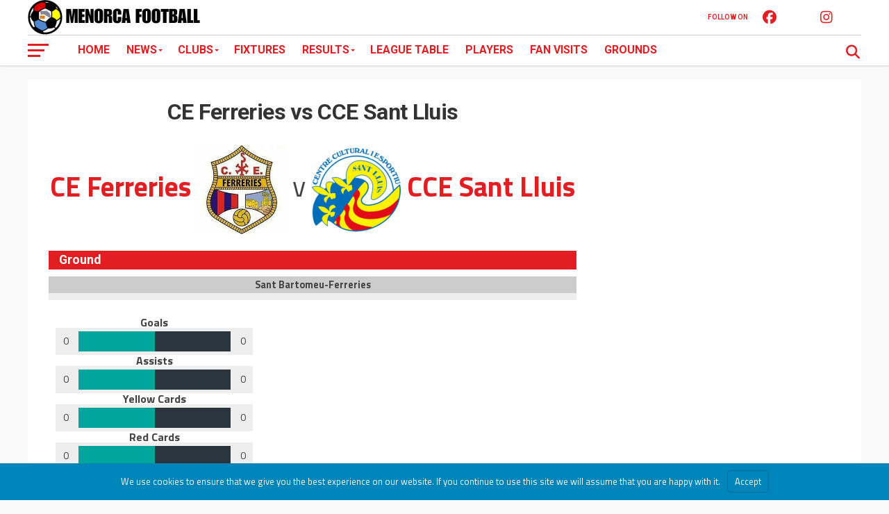

--- FILE ---
content_type: text/html; charset=UTF-8
request_url: https://www.menorcafootball.com/match/ce-ferreries-vs-cce-sant-lluis-2/
body_size: 13647
content:
<!DOCTYPE html>
<html lang="en-US">
<head>
<meta charset="UTF-8" >
<meta name="viewport" id="viewport" content="width=device-width, initial-scale=1.0, maximum-scale=1.0, minimum-scale=1.0, user-scalable=no" />
<link rel="pingback" href="https://www.menorcafootball.com/xmlrpc.php" />
<meta property="og:type" content="article" />
<meta property="og:description" content="CE Ferreries v CCE Sant Lluis Ground Sant Bartomeu-Ferreries Goals 0 0 Assists 0 0 Yellow Cards 0 0 Red Cards 0 0 Past Meetings DateHomeResultsAwayTimeGround 2019-01-27 16:30:28January 27, 2019CE Ferreries 3 - 0 CCE Sant Lluis&nbsp;16:30:284:30 pmN/A2018-03-24 20:00:26March 24, 2018CCE Sant Lluis 2 - 1 CE Ferreries&nbsp;20:00:268:00 pmN/A2018-01-14 16:30:47January 14, 2018CE Ferreries 1 - [&hellip;]" />
<meta name="twitter:card" content="summary_large_image">
<meta name="twitter:url" content="https://www.menorcafootball.com/match/ce-ferreries-vs-cce-sant-lluis-2/">
<meta name="twitter:title" content="CE Ferreries vs CCE Sant Lluis">
<meta name="twitter:description" content="CE Ferreries v CCE Sant Lluis Ground Sant Bartomeu-Ferreries Goals 0 0 Assists 0 0 Yellow Cards 0 0 Red Cards 0 0 Past Meetings DateHomeResultsAwayTimeGround 2019-01-27 16:30:28January 27, 2019CE Ferreries 3 - 0 CCE Sant Lluis&nbsp;16:30:284:30 pmN/A2018-03-24 20:00:26March 24, 2018CCE Sant Lluis 2 - 1 CE Ferreries&nbsp;20:00:268:00 pmN/A2018-01-14 16:30:47January 14, 2018CE Ferreries 1 - [&hellip;]">
<meta name='robots' content='index, follow, max-image-preview:large, max-snippet:-1, max-video-preview:-1' />

	<!-- This site is optimized with the Yoast SEO plugin v26.7 - https://yoast.com/wordpress/plugins/seo/ -->
	<title>CE Ferreries vs CCE Sant Lluis - Menorca Football</title>
	<link rel="canonical" href="https://www.menorcafootball.com/match/ce-ferreries-vs-cce-sant-lluis-2/" />
	<meta property="og:locale" content="en_US" />
	<meta property="og:type" content="article" />
	<meta property="og:title" content="CE Ferreries vs CCE Sant Lluis - Menorca Football" />
	<meta property="og:url" content="https://www.menorcafootball.com/match/ce-ferreries-vs-cce-sant-lluis-2/" />
	<meta property="og:site_name" content="Menorca Football" />
	<meta property="article:modified_time" content="2019-11-12T15:27:07+00:00" />
	<meta name="twitter:card" content="summary_large_image" />
	<script type="application/ld+json" class="yoast-schema-graph">{"@context":"https://schema.org","@graph":[{"@type":"WebPage","@id":"https://www.menorcafootball.com/match/ce-ferreries-vs-cce-sant-lluis-2/","url":"https://www.menorcafootball.com/match/ce-ferreries-vs-cce-sant-lluis-2/","name":"CE Ferreries vs CCE Sant Lluis - Menorca Football","isPartOf":{"@id":"https://www.menorcafootball.com/#website"},"datePublished":"2019-10-05T17:00:31+00:00","dateModified":"2019-11-12T15:27:07+00:00","breadcrumb":{"@id":"https://www.menorcafootball.com/match/ce-ferreries-vs-cce-sant-lluis-2/#breadcrumb"},"inLanguage":"en-US","potentialAction":[{"@type":"ReadAction","target":["https://www.menorcafootball.com/match/ce-ferreries-vs-cce-sant-lluis-2/"]}]},{"@type":"BreadcrumbList","@id":"https://www.menorcafootball.com/match/ce-ferreries-vs-cce-sant-lluis-2/#breadcrumb","itemListElement":[{"@type":"ListItem","position":1,"name":"Home","item":"https://www.menorcafootball.com/"},{"@type":"ListItem","position":2,"name":"CE Ferreries vs CCE Sant Lluis"}]},{"@type":"WebSite","@id":"https://www.menorcafootball.com/#website","url":"https://www.menorcafootball.com/","name":"Menorca Football","description":"","potentialAction":[{"@type":"SearchAction","target":{"@type":"EntryPoint","urlTemplate":"https://www.menorcafootball.com/?s={search_term_string}"},"query-input":{"@type":"PropertyValueSpecification","valueRequired":true,"valueName":"search_term_string"}}],"inLanguage":"en-US"}]}</script>
	<!-- / Yoast SEO plugin. -->


<link rel='dns-prefetch' href='//fonts.googleapis.com' />
<link rel='dns-prefetch' href='//fonts.gstatic.com' />
<link rel='dns-prefetch' href='//ajax.googleapis.com' />
<link rel='dns-prefetch' href='//apis.google.com' />
<link rel='dns-prefetch' href='//google-analytics.com' />
<link rel='dns-prefetch' href='//www.google-analytics.com' />
<link rel='dns-prefetch' href='//ssl.google-analytics.com' />
<link rel='dns-prefetch' href='//youtube.com' />
<link rel='dns-prefetch' href='//s.gravatar.com' />
<link rel='dns-prefetch' href='//hb.wpmucdn.com' />
<link href='//hb.wpmucdn.com' rel='preconnect' />
<link href='http://fonts.googleapis.com' rel='preconnect' />
<link href='//fonts.gstatic.com' crossorigin='' rel='preconnect' />
<link rel="alternate" type="application/rss+xml" title="Menorca Football &raquo; Feed" href="https://www.menorcafootball.com/feed/" />
<link rel="alternate" type="application/rss+xml" title="Menorca Football &raquo; Comments Feed" href="https://www.menorcafootball.com/comments/feed/" />
<link rel="alternate" title="oEmbed (JSON)" type="application/json+oembed" href="https://www.menorcafootball.com/wp-json/oembed/1.0/embed?url=https%3A%2F%2Fwww.menorcafootball.com%2Fmatch%2Fce-ferreries-vs-cce-sant-lluis-2%2F" />
<link rel="alternate" title="oEmbed (XML)" type="text/xml+oembed" href="https://www.menorcafootball.com/wp-json/oembed/1.0/embed?url=https%3A%2F%2Fwww.menorcafootball.com%2Fmatch%2Fce-ferreries-vs-cce-sant-lluis-2%2F&#038;format=xml" />
<style id='wp-img-auto-sizes-contain-inline-css' type='text/css'>
img:is([sizes=auto i],[sizes^="auto," i]){contain-intrinsic-size:3000px 1500px}
/*# sourceURL=wp-img-auto-sizes-contain-inline-css */
</style>
<style id='wp-block-library-inline-css' type='text/css'>
:root{--wp-block-synced-color:#7a00df;--wp-block-synced-color--rgb:122,0,223;--wp-bound-block-color:var(--wp-block-synced-color);--wp-editor-canvas-background:#ddd;--wp-admin-theme-color:#007cba;--wp-admin-theme-color--rgb:0,124,186;--wp-admin-theme-color-darker-10:#006ba1;--wp-admin-theme-color-darker-10--rgb:0,107,160.5;--wp-admin-theme-color-darker-20:#005a87;--wp-admin-theme-color-darker-20--rgb:0,90,135;--wp-admin-border-width-focus:2px}@media (min-resolution:192dpi){:root{--wp-admin-border-width-focus:1.5px}}.wp-element-button{cursor:pointer}:root .has-very-light-gray-background-color{background-color:#eee}:root .has-very-dark-gray-background-color{background-color:#313131}:root .has-very-light-gray-color{color:#eee}:root .has-very-dark-gray-color{color:#313131}:root .has-vivid-green-cyan-to-vivid-cyan-blue-gradient-background{background:linear-gradient(135deg,#00d084,#0693e3)}:root .has-purple-crush-gradient-background{background:linear-gradient(135deg,#34e2e4,#4721fb 50%,#ab1dfe)}:root .has-hazy-dawn-gradient-background{background:linear-gradient(135deg,#faaca8,#dad0ec)}:root .has-subdued-olive-gradient-background{background:linear-gradient(135deg,#fafae1,#67a671)}:root .has-atomic-cream-gradient-background{background:linear-gradient(135deg,#fdd79a,#004a59)}:root .has-nightshade-gradient-background{background:linear-gradient(135deg,#330968,#31cdcf)}:root .has-midnight-gradient-background{background:linear-gradient(135deg,#020381,#2874fc)}:root{--wp--preset--font-size--normal:16px;--wp--preset--font-size--huge:42px}.has-regular-font-size{font-size:1em}.has-larger-font-size{font-size:2.625em}.has-normal-font-size{font-size:var(--wp--preset--font-size--normal)}.has-huge-font-size{font-size:var(--wp--preset--font-size--huge)}.has-text-align-center{text-align:center}.has-text-align-left{text-align:left}.has-text-align-right{text-align:right}.has-fit-text{white-space:nowrap!important}#end-resizable-editor-section{display:none}.aligncenter{clear:both}.items-justified-left{justify-content:flex-start}.items-justified-center{justify-content:center}.items-justified-right{justify-content:flex-end}.items-justified-space-between{justify-content:space-between}.screen-reader-text{border:0;clip-path:inset(50%);height:1px;margin:-1px;overflow:hidden;padding:0;position:absolute;width:1px;word-wrap:normal!important}.screen-reader-text:focus{background-color:#ddd;clip-path:none;color:#444;display:block;font-size:1em;height:auto;left:5px;line-height:normal;padding:15px 23px 14px;text-decoration:none;top:5px;width:auto;z-index:100000}html :where(.has-border-color){border-style:solid}html :where([style*=border-top-color]){border-top-style:solid}html :where([style*=border-right-color]){border-right-style:solid}html :where([style*=border-bottom-color]){border-bottom-style:solid}html :where([style*=border-left-color]){border-left-style:solid}html :where([style*=border-width]){border-style:solid}html :where([style*=border-top-width]){border-top-style:solid}html :where([style*=border-right-width]){border-right-style:solid}html :where([style*=border-bottom-width]){border-bottom-style:solid}html :where([style*=border-left-width]){border-left-style:solid}html :where(img[class*=wp-image-]){height:auto;max-width:100%}:where(figure){margin:0 0 1em}html :where(.is-position-sticky){--wp-admin--admin-bar--position-offset:var(--wp-admin--admin-bar--height,0px)}@media screen and (max-width:600px){html :where(.is-position-sticky){--wp-admin--admin-bar--position-offset:0px}}

/*# sourceURL=wp-block-library-inline-css */
</style><style id='global-styles-inline-css' type='text/css'>
:root{--wp--preset--aspect-ratio--square: 1;--wp--preset--aspect-ratio--4-3: 4/3;--wp--preset--aspect-ratio--3-4: 3/4;--wp--preset--aspect-ratio--3-2: 3/2;--wp--preset--aspect-ratio--2-3: 2/3;--wp--preset--aspect-ratio--16-9: 16/9;--wp--preset--aspect-ratio--9-16: 9/16;--wp--preset--color--black: #000000;--wp--preset--color--cyan-bluish-gray: #abb8c3;--wp--preset--color--white: #ffffff;--wp--preset--color--pale-pink: #f78da7;--wp--preset--color--vivid-red: #cf2e2e;--wp--preset--color--luminous-vivid-orange: #ff6900;--wp--preset--color--luminous-vivid-amber: #fcb900;--wp--preset--color--light-green-cyan: #7bdcb5;--wp--preset--color--vivid-green-cyan: #00d084;--wp--preset--color--pale-cyan-blue: #8ed1fc;--wp--preset--color--vivid-cyan-blue: #0693e3;--wp--preset--color--vivid-purple: #9b51e0;--wp--preset--gradient--vivid-cyan-blue-to-vivid-purple: linear-gradient(135deg,rgb(6,147,227) 0%,rgb(155,81,224) 100%);--wp--preset--gradient--light-green-cyan-to-vivid-green-cyan: linear-gradient(135deg,rgb(122,220,180) 0%,rgb(0,208,130) 100%);--wp--preset--gradient--luminous-vivid-amber-to-luminous-vivid-orange: linear-gradient(135deg,rgb(252,185,0) 0%,rgb(255,105,0) 100%);--wp--preset--gradient--luminous-vivid-orange-to-vivid-red: linear-gradient(135deg,rgb(255,105,0) 0%,rgb(207,46,46) 100%);--wp--preset--gradient--very-light-gray-to-cyan-bluish-gray: linear-gradient(135deg,rgb(238,238,238) 0%,rgb(169,184,195) 100%);--wp--preset--gradient--cool-to-warm-spectrum: linear-gradient(135deg,rgb(74,234,220) 0%,rgb(151,120,209) 20%,rgb(207,42,186) 40%,rgb(238,44,130) 60%,rgb(251,105,98) 80%,rgb(254,248,76) 100%);--wp--preset--gradient--blush-light-purple: linear-gradient(135deg,rgb(255,206,236) 0%,rgb(152,150,240) 100%);--wp--preset--gradient--blush-bordeaux: linear-gradient(135deg,rgb(254,205,165) 0%,rgb(254,45,45) 50%,rgb(107,0,62) 100%);--wp--preset--gradient--luminous-dusk: linear-gradient(135deg,rgb(255,203,112) 0%,rgb(199,81,192) 50%,rgb(65,88,208) 100%);--wp--preset--gradient--pale-ocean: linear-gradient(135deg,rgb(255,245,203) 0%,rgb(182,227,212) 50%,rgb(51,167,181) 100%);--wp--preset--gradient--electric-grass: linear-gradient(135deg,rgb(202,248,128) 0%,rgb(113,206,126) 100%);--wp--preset--gradient--midnight: linear-gradient(135deg,rgb(2,3,129) 0%,rgb(40,116,252) 100%);--wp--preset--font-size--small: 13px;--wp--preset--font-size--medium: 20px;--wp--preset--font-size--large: 36px;--wp--preset--font-size--x-large: 42px;--wp--preset--spacing--20: 0.44rem;--wp--preset--spacing--30: 0.67rem;--wp--preset--spacing--40: 1rem;--wp--preset--spacing--50: 1.5rem;--wp--preset--spacing--60: 2.25rem;--wp--preset--spacing--70: 3.38rem;--wp--preset--spacing--80: 5.06rem;--wp--preset--shadow--natural: 6px 6px 9px rgba(0, 0, 0, 0.2);--wp--preset--shadow--deep: 12px 12px 50px rgba(0, 0, 0, 0.4);--wp--preset--shadow--sharp: 6px 6px 0px rgba(0, 0, 0, 0.2);--wp--preset--shadow--outlined: 6px 6px 0px -3px rgb(255, 255, 255), 6px 6px rgb(0, 0, 0);--wp--preset--shadow--crisp: 6px 6px 0px rgb(0, 0, 0);}:where(.is-layout-flex){gap: 0.5em;}:where(.is-layout-grid){gap: 0.5em;}body .is-layout-flex{display: flex;}.is-layout-flex{flex-wrap: wrap;align-items: center;}.is-layout-flex > :is(*, div){margin: 0;}body .is-layout-grid{display: grid;}.is-layout-grid > :is(*, div){margin: 0;}:where(.wp-block-columns.is-layout-flex){gap: 2em;}:where(.wp-block-columns.is-layout-grid){gap: 2em;}:where(.wp-block-post-template.is-layout-flex){gap: 1.25em;}:where(.wp-block-post-template.is-layout-grid){gap: 1.25em;}.has-black-color{color: var(--wp--preset--color--black) !important;}.has-cyan-bluish-gray-color{color: var(--wp--preset--color--cyan-bluish-gray) !important;}.has-white-color{color: var(--wp--preset--color--white) !important;}.has-pale-pink-color{color: var(--wp--preset--color--pale-pink) !important;}.has-vivid-red-color{color: var(--wp--preset--color--vivid-red) !important;}.has-luminous-vivid-orange-color{color: var(--wp--preset--color--luminous-vivid-orange) !important;}.has-luminous-vivid-amber-color{color: var(--wp--preset--color--luminous-vivid-amber) !important;}.has-light-green-cyan-color{color: var(--wp--preset--color--light-green-cyan) !important;}.has-vivid-green-cyan-color{color: var(--wp--preset--color--vivid-green-cyan) !important;}.has-pale-cyan-blue-color{color: var(--wp--preset--color--pale-cyan-blue) !important;}.has-vivid-cyan-blue-color{color: var(--wp--preset--color--vivid-cyan-blue) !important;}.has-vivid-purple-color{color: var(--wp--preset--color--vivid-purple) !important;}.has-black-background-color{background-color: var(--wp--preset--color--black) !important;}.has-cyan-bluish-gray-background-color{background-color: var(--wp--preset--color--cyan-bluish-gray) !important;}.has-white-background-color{background-color: var(--wp--preset--color--white) !important;}.has-pale-pink-background-color{background-color: var(--wp--preset--color--pale-pink) !important;}.has-vivid-red-background-color{background-color: var(--wp--preset--color--vivid-red) !important;}.has-luminous-vivid-orange-background-color{background-color: var(--wp--preset--color--luminous-vivid-orange) !important;}.has-luminous-vivid-amber-background-color{background-color: var(--wp--preset--color--luminous-vivid-amber) !important;}.has-light-green-cyan-background-color{background-color: var(--wp--preset--color--light-green-cyan) !important;}.has-vivid-green-cyan-background-color{background-color: var(--wp--preset--color--vivid-green-cyan) !important;}.has-pale-cyan-blue-background-color{background-color: var(--wp--preset--color--pale-cyan-blue) !important;}.has-vivid-cyan-blue-background-color{background-color: var(--wp--preset--color--vivid-cyan-blue) !important;}.has-vivid-purple-background-color{background-color: var(--wp--preset--color--vivid-purple) !important;}.has-black-border-color{border-color: var(--wp--preset--color--black) !important;}.has-cyan-bluish-gray-border-color{border-color: var(--wp--preset--color--cyan-bluish-gray) !important;}.has-white-border-color{border-color: var(--wp--preset--color--white) !important;}.has-pale-pink-border-color{border-color: var(--wp--preset--color--pale-pink) !important;}.has-vivid-red-border-color{border-color: var(--wp--preset--color--vivid-red) !important;}.has-luminous-vivid-orange-border-color{border-color: var(--wp--preset--color--luminous-vivid-orange) !important;}.has-luminous-vivid-amber-border-color{border-color: var(--wp--preset--color--luminous-vivid-amber) !important;}.has-light-green-cyan-border-color{border-color: var(--wp--preset--color--light-green-cyan) !important;}.has-vivid-green-cyan-border-color{border-color: var(--wp--preset--color--vivid-green-cyan) !important;}.has-pale-cyan-blue-border-color{border-color: var(--wp--preset--color--pale-cyan-blue) !important;}.has-vivid-cyan-blue-border-color{border-color: var(--wp--preset--color--vivid-cyan-blue) !important;}.has-vivid-purple-border-color{border-color: var(--wp--preset--color--vivid-purple) !important;}.has-vivid-cyan-blue-to-vivid-purple-gradient-background{background: var(--wp--preset--gradient--vivid-cyan-blue-to-vivid-purple) !important;}.has-light-green-cyan-to-vivid-green-cyan-gradient-background{background: var(--wp--preset--gradient--light-green-cyan-to-vivid-green-cyan) !important;}.has-luminous-vivid-amber-to-luminous-vivid-orange-gradient-background{background: var(--wp--preset--gradient--luminous-vivid-amber-to-luminous-vivid-orange) !important;}.has-luminous-vivid-orange-to-vivid-red-gradient-background{background: var(--wp--preset--gradient--luminous-vivid-orange-to-vivid-red) !important;}.has-very-light-gray-to-cyan-bluish-gray-gradient-background{background: var(--wp--preset--gradient--very-light-gray-to-cyan-bluish-gray) !important;}.has-cool-to-warm-spectrum-gradient-background{background: var(--wp--preset--gradient--cool-to-warm-spectrum) !important;}.has-blush-light-purple-gradient-background{background: var(--wp--preset--gradient--blush-light-purple) !important;}.has-blush-bordeaux-gradient-background{background: var(--wp--preset--gradient--blush-bordeaux) !important;}.has-luminous-dusk-gradient-background{background: var(--wp--preset--gradient--luminous-dusk) !important;}.has-pale-ocean-gradient-background{background: var(--wp--preset--gradient--pale-ocean) !important;}.has-electric-grass-gradient-background{background: var(--wp--preset--gradient--electric-grass) !important;}.has-midnight-gradient-background{background: var(--wp--preset--gradient--midnight) !important;}.has-small-font-size{font-size: var(--wp--preset--font-size--small) !important;}.has-medium-font-size{font-size: var(--wp--preset--font-size--medium) !important;}.has-large-font-size{font-size: var(--wp--preset--font-size--large) !important;}.has-x-large-font-size{font-size: var(--wp--preset--font-size--x-large) !important;}
/*# sourceURL=global-styles-inline-css */
</style>

<style id='classic-theme-styles-inline-css' type='text/css'>
/*! This file is auto-generated */
.wp-block-button__link{color:#fff;background-color:#32373c;border-radius:9999px;box-shadow:none;text-decoration:none;padding:calc(.667em + 2px) calc(1.333em + 2px);font-size:1.125em}.wp-block-file__button{background:#32373c;color:#fff;text-decoration:none}
/*# sourceURL=/wp-includes/css/classic-themes.min.css */
</style>
<link rel='stylesheet' id='contact-form-7-css' href='https://hb.wpmucdn.com/www.menorcafootball.com/ca47c428-8896-46e5-a48f-6949cac04a62.css' type='text/css' media='all' />
<link rel='stylesheet' id='dashicons-css' href='https://hb.wpmucdn.com/www.menorcafootball.com/07798311-ee42-4a3b-8c85-ccb580acbf71.css' type='text/css' media='all' />
<link rel='stylesheet' id='sportspress-general-css' href='https://hb.wpmucdn.com/www.menorcafootball.com/3a22f98b-7253-42bb-b868-9f0c422ddde3.css' type='text/css' media='all' />
<link rel='stylesheet' id='sportspress-icons-css' href='https://hb.wpmucdn.com/www.menorcafootball.com/0feb74a4-5992-43d1-ad3f-dcc756928b15.css' type='text/css' media='all' />
<link rel='stylesheet' id='sportspress-event-statistics-css' href='https://hb.wpmucdn.com/www.menorcafootball.com/f2264405-02dc-4f5b-ba35-29cc6f64482e.css' type='text/css' media='all' />
<link rel='stylesheet' id='sportspress-results-matrix-css' href='https://hb.wpmucdn.com/www.menorcafootball.com/9de240a5-fdf9-4a27-88b2-e781db9c21c1.css' type='text/css' media='all' />
<link rel='stylesheet' id='sportspress-scoreboard-css' href='https://hb.wpmucdn.com/www.menorcafootball.com/3161210d-ff4b-4cc1-812a-0561ce51dcc7.css' type='text/css' media='all' />
<link rel='stylesheet' id='sportspress-scoreboard-ltr-css' href='https://hb.wpmucdn.com/www.menorcafootball.com/37518e71-07b2-4353-a0c1-603ca594ed88.css' type='text/css' media='all' />
<link rel='stylesheet' id='sportspress-twitter-css' href='https://hb.wpmucdn.com/www.menorcafootball.com/623004d2-4cc0-4e19-8845-0f61e9b5e295.css' type='text/css' media='all' />
<link rel='stylesheet' id='wphb-1-css' href='https://hb.wpmucdn.com/www.menorcafootball.com/98635a6d-6654-4cf8-92be-471a9aee8b84.css' type='text/css' media='all' />
<style id='wphb-1-inline-css' type='text/css'>


#mvp-wallpaper {
	background: url() no-repeat 50% 0;
	}

a,
a:visited,
.post-info-name a,
ul.mvp-author-info-list li.mvp-author-info-name span a,
.woocommerce .woocommerce-breadcrumb a {
	color: #e21e22;
	}

#mvp-comments-button a,
#mvp-comments-button span.mvp-comment-but-text,
a.mvp-inf-more-but,
.sp-template a,
.sp-data-table a {
	color: #e21e22 !important;
	}

#mvp-comments-button a:hover,
#mvp-comments-button span.mvp-comment-but-text:hover,
a.mvp-inf-more-but:hover {
	border: 1px solid #e21e22;
	color: #e21e22 !important;
	}

a:hover,
.mvp-feat4-sub-text h2 a:hover,
span.mvp-widget-head-link a,
.mvp-widget-list-text1 h2 a:hover,
.mvp-blog-story-text h2 a:hover,
.mvp-side-tab-text h2 a:hover,
.mvp-more-post-text h2 a:hover,
span.mvp-blog-story-author a,
.woocommerce .woocommerce-breadcrumb a:hover,
#mvp-side-wrap a:hover,
.mvp-post-info-top h3 a:hover,
#mvp-side-wrap .mvp-widget-feat-text h3 a:hover,
.mvp-widget-author-text h3 a:hover,
#mvp-side-wrap .mvp-widget-author-text h3 a:hover,
.mvp-feat5-text h2 a:hover {
	color: #333333 !important;
	}

#mvp-main-nav-wrap,
#mvp-fly-wrap,
ul.mvp-fly-soc-list li a:hover {
	background: #ffffff;
	}

ul.mvp-fly-soc-list li a {
	color: #ffffff !important;
	}

#mvp-nav-menu ul li a,
span.mvp-nav-soc-head,
span.mvp-nav-search-but,
span.mvp-nav-soc-but,
nav.mvp-fly-nav-menu ul li.menu-item-has-children:after,
nav.mvp-fly-nav-menu ul li.menu-item-has-children.tog-minus:after,
nav.mvp-fly-nav-menu ul li a,
span.mvp-fly-soc-head {
	color: #e21e22;
	}

ul.mvp-fly-soc-list li a:hover {
	color: #e21e22 !important;
	}

.mvp-fly-but-wrap span,
ul.mvp-fly-soc-list li a {
	background: #e21e22;
	}

ul.mvp-fly-soc-list li a:hover {
	border: 2px solid #e21e22;
	}

#mvp-nav-menu ul li.menu-item-has-children ul.sub-menu li a:after,
#mvp-nav-menu ul li.menu-item-has-children ul.sub-menu li ul.sub-menu li a:after,
#mvp-nav-menu ul li.menu-item-has-children ul.sub-menu li ul.sub-menu li ul.sub-menu li a:after,
#mvp-nav-menu ul li.menu-item-has-children ul.mvp-mega-list li a:after,
#mvp-nav-menu ul li.menu-item-has-children a:after {
	border-color: #e21e22 transparent transparent transparent;
	}

#mvp-nav-menu ul li:hover a,
span.mvp-nav-search-but:hover,
span.mvp-nav-soc-but:hover,
#mvp-nav-menu ul li ul.mvp-mega-list li a:hover,
nav.mvp-fly-nav-menu ul li a:hover {
	color: #333333 !important;
	}

#mvp-nav-menu ul li:hover a {
	border-bottom: 1px solid #333333;
	}

.mvp-fly-but-wrap:hover span {
	background: #333333;
	}

#mvp-nav-menu ul li.menu-item-has-children:hover a:after {
	border-color: #333333 transparent transparent transparent !important;
	}

ul.mvp-score-list li:hover {
	border: 1px solid #e21e22;
	}

.es-nav span:hover a,
ul.mvp-side-tab-list li span.mvp-side-tab-head i {
	color: #e21e22;
	}

span.mvp-feat1-cat,
.mvp-vid-box-wrap,
span.mvp-post-cat,
.mvp-prev-next-text a,
.mvp-prev-next-text a:visited,
.mvp-prev-next-text a:hover,
.mvp-mob-soc-share-but,
.mvp-scores-status,
.sportspress h1.mvp-post-title .sp-player-number {
	background: #e21e22;
	}

.sp-table-caption {
	background: #e21e22 !important;
	}

.woocommerce .star-rating span:before,
.woocommerce-message:before,
.woocommerce-info:before,
.woocommerce-message:before {
	color: #e21e22;
	}

.woocommerce .widget_price_filter .ui-slider .ui-slider-range,
.woocommerce .widget_price_filter .ui-slider .ui-slider-handle,
.woocommerce span.onsale,
.woocommerce #respond input#submit.alt,
.woocommerce a.button.alt,
.woocommerce button.button.alt,
.woocommerce input.button.alt,
.woocommerce #respond input#submit.alt:hover,
.woocommerce a.button.alt:hover,
.woocommerce button.button.alt:hover,
.woocommerce input.button.alt:hover {
	background-color: #e21e22;
	}

span.mvp-sec-head,
.mvp-authors-name {
	border-bottom: 1px solid #e21e22;
	}

.woocommerce-error,
.woocommerce-info,
.woocommerce-message {
	border-top-color: #e21e22;
	}

#mvp-nav-menu ul li a,
nav.mvp-fly-nav-menu ul li a,
#mvp-foot-nav ul.menu li a,
#mvp-foot-menu ul.menu li a {
	font-family: 'Roboto', sans-serif;
	}

body,
.mvp-feat1-text p,
.mvp-feat4-main-text p,
.mvp-feat2-main-text p,
.mvp-feat3-main-text p,
.mvp-feat4-sub-text p,
.mvp-widget-list-text1 p,
.mvp-blog-story-text p,
.mvp-blog-story-info,
span.mvp-post-excerpt,
ul.mvp-author-info-list li.mvp-author-info-name p,
ul.mvp-author-info-list li.mvp-author-info-name span,
.mvp-post-date,
span.mvp-feat-caption,
span.mvp-feat-caption-wide,
#mvp-content-main p,
#mvp-author-box-text p,
.mvp-more-post-text p,
#mvp-404 p,
#mvp-foot-copy,
#searchform input,
span.mvp-author-page-desc,
#woo-content p,
.mvp-search-text p,
#comments .c p,
.mvp-widget-feat-text p,
.mvp-feat5-text p {
	font-family: 'Titillium Web', sans-serif;
	}

span.mvp-nav-soc-head,
.mvp-score-status p,
.mvp-score-teams p,
.mvp-scores-status p,
.mvp-scores-teams p,
ul.mvp-feat2-list li h3,
.mvp-feat4-sub-text h3,
.mvp-widget-head-wrap h4,
span.mvp-widget-head-link,
.mvp-widget-list-text1 h3,
.mvp-blog-story-text h3,
ul.mvp-side-tab-list li span.mvp-side-tab-head,
.mvp-side-tab-text h3,
span.mvp-post-cat,
.mvp-post-tags,
span.mvp-author-box-name,
#mvp-comments-button a,
#mvp-comments-button span.mvp-comment-but-text,
span.mvp-sec-head,
a.mvp-inf-more-but,
.pagination span, .pagination a,
.woocommerce ul.product_list_widget span.product-title,
.woocommerce ul.product_list_widget li a,
.woocommerce #reviews #comments ol.commentlist li .comment-text p.meta,
.woocommerce .related h2,
.woocommerce div.product .woocommerce-tabs .panel h2,
.woocommerce div.product .product_title,
#mvp-content-main h1,
#mvp-content-main h2,
#mvp-content-main h3,
#mvp-content-main h4,
#mvp-content-main h5,
#mvp-content-main h6,
#woo-content h1.page-title,
.woocommerce .woocommerce-breadcrumb,
.mvp-authors-name,
#respond #submit,
.comment-reply a,
#cancel-comment-reply-link,
span.mvp-feat1-cat,
span.mvp-post-info-date,
.mvp-widget-feat-text h3,
.mvp-widget-author-text h3 a,
.sp-table-caption {
	font-family: 'Roboto', sans-serif !important;
	}

.mvp-feat1-text h2,
.mvp-feat1-text h2.mvp-stand-title,
.mvp-feat4-main-text h2,
.mvp-feat4-main-text h2.mvp-stand-title,
.mvp-feat1-sub-text h2,
.mvp-feat2-main-text h2,
.mvp-feat2-sub-text h2,
ul.mvp-feat2-list li h2,
.mvp-feat3-main-text h2,
.mvp-feat3-sub-text h2,
.mvp-feat4-sub-text h2 a,
.mvp-widget-list-text1 h2 a,
.mvp-blog-story-text h2 a,
.mvp-side-tab-text h2 a,
#mvp-content-main blockquote p,
.mvp-more-post-text h2 a,
h2.mvp-authors-latest a,
.mvp-widget-feat-text h2 a,
.mvp-widget-author-text h2 a,
.mvp-feat5-text h2 a,
.mvp-scores-title h2 a {
	font-family: 'Roboto Condensed', sans-serif;
	}

h1.mvp-post-title,
.mvp-cat-head h1,
#mvp-404 h1,
h1.mvp-author-top-head,
#woo-content h1.page-title,
.woocommerce div.product .product_title,
.woocommerce ul.products li.product h3 {
	font-family: 'Roboto', sans-serif;
	}

	

	.mvp-nav-links {
		display: none;
		}
		

	.mvp-post-soc-out,
	.mvp-post-soc-in {
		margin-left: 0;
		}
		

 	.sp-scrollable-table-wrapper { overflow-x: hidden; }
.statheader { margin: 25px 0 15px 0; }
.wp-container-core-columns-is-layout-9d6595d7 .sp-event-title { display: none; }
.wp-container-core-columns-is-layout-9d6595d7 span.ok { font-weight: normal; }
.wp-container-core-columns-is-layout-9d6595d7 .sp-event-date { font-weight: bold; }
.club-list { width: 30%; float: left; text-align: center; margin: 0px 1.5% 20px 1.5%; font-size: 13px; }
.club-list img { margin-bottom: 5px; }
.mvp-post-info-top h3 a, .mvp-post-info-top h3 a:visited { color: #e21e22 !important; }
h2.club-list-header { text-align: center; font-size: 24px; margin-bottom: 20px; }
.home .mvp-blog-story-author, .category .mvp-blog-story-author { display: none; }
#mvp-foot-wrap { background: #e21e22; }
#mvp-foot-menu ul li a, ul.mvp-foot-soc-list li a, #mvp-foot-copy, #mvp-foot-copy a { color: #fff !important; }
ul.mvp-foot-soc-list li a { border: 2px solid #fff; }
#mvp-article-head2 h1.mvp-post-title { border-bottom: 2px solid #e21e22; text-align: left; padding-bottom: 10px; margin-bottom: 20px; }
#gallery-2 img { border: none !important; }
#gallery-2 .gallery-caption { text-align: center; }
		
/*# sourceURL=wphb-1-inline-css */
</style>
<link rel='stylesheet' id='fontawesome-css' href='https://hb.wpmucdn.com/www.menorcafootball.com/3a37f9a7-cb35-4de6-b414-cfee9da44d41.css' type='text/css' media='all' />
<link rel='stylesheet' id='mvp-fonts-css' href='//fonts.googleapis.com/css?family=Advent+Pro%3A700%7CRoboto%3A300%2C400%2C500%2C700%2C900%7COswald%3A300%2C400%2C700%7CLato%3A300%2C400%2C700%7CWork+Sans%3A200%2C300%2C400%2C500%2C600%2C700%2C800%2C900%7COpen+Sans%3A400%2C700%2C800%7CRoboto+Condensed%3A100%2C200%2C300%2C400%2C500%2C600%2C700%2C800%2C900%7CRoboto%3A100%2C200%2C300%2C400%2C500%2C600%2C700%2C800%2C900%7CRoboto%3A100%2C200%2C300%2C400%2C500%2C600%2C700%2C800%2C900%7CTitillium+Web%3A100%2C200%2C300%2C400%2C500%2C600%2C700%2C800%2C900%7CRoboto%3A100%2C200%2C300%2C400%2C500%2C600%2C700%2C800%2C900&#038;subset=latin,latin-ext,cyrillic,cyrillic-ext,greek-ext,greek,vietnamese' type='text/css' media='all' />
<link rel='stylesheet' id='wphb-2-css' href='https://hb.wpmucdn.com/www.menorcafootball.com/bfe8ae29-bdd0-47dc-8551-81ad16950ccb.css' type='text/css' media='all' />
<style type="text/css"></style><script type="text/javascript" src="https://hb.wpmucdn.com/www.menorcafootball.com/f5aa0781-3d18-448a-9978-489359d2a5b2.js" id="jquery-core-js"></script>
<script type="text/javascript" src="https://hb.wpmucdn.com/www.menorcafootball.com/f92c9701-f166-4a58-b132-45265f83fe3d.js" id="jquery-migrate-js"></script>
<script type="text/javascript" src="https://hb.wpmucdn.com/www.menorcafootball.com/16e7a483-9c48-4d8f-8afa-552637f0d659.js" id="sportspress-facebook-sdk-js"></script>
<link rel="https://api.w.org/" href="https://www.menorcafootball.com/wp-json/" /><link rel="alternate" title="JSON" type="application/json" href="https://www.menorcafootball.com/wp-json/wp/v2/events/2492" /><link rel="EditURI" type="application/rsd+xml" title="RSD" href="https://www.menorcafootball.com/xmlrpc.php?rsd" />
<link rel='shortlink' href='https://www.menorcafootball.com/?p=2492' />
					<!-- Google Analytics tracking code output by Beehive Analytics Pro -->
						<script async src="https://www.googletagmanager.com/gtag/js?id=G-JKT2ZXLQQS&l=beehiveDataLayer"></script>
		<script>
						window.beehiveDataLayer = window.beehiveDataLayer || [];
			function beehive_ga() {beehiveDataLayer.push(arguments);}
			beehive_ga('js', new Date())
						beehive_ga('config', 'G-JKT2ZXLQQS', {
				'anonymize_ip': false,
				'allow_google_signals': false,
			})
					</script>
		<!-- SEO meta tags powered by SmartCrawl https://wpmudev.com/project/smartcrawl-wordpress-seo/ -->
<script type="application/ld+json">{"@context":"https:\/\/schema.org","@graph":[{"@type":"Organization","@id":"https:\/\/www.menorcafootball.com\/#schema-personal-brand","url":"https:\/\/www.menorcafootball.com","name":"Menorca Football"},{"@type":"WebSite","@id":"https:\/\/www.menorcafootball.com\/#schema-website","url":"https:\/\/www.menorcafootball.com","name":"Menorca Football","encoding":"UTF-8","potentialAction":{"@type":"SearchAction","target":"https:\/\/www.menorcafootball.com\/search\/{search_term_string}\/","query-input":"required name=search_term_string"},"image":{"@type":"ImageObject","@id":"https:\/\/www.menorcafootball.com\/#schema-site-logo","url":"https:\/\/www.menorcafootball.com\/wp-content\/uploads\/2019\/04\/menorca-football-logo-sq512.png","height":512,"width":512}},{"@type":"BreadcrumbList","@id":"https:\/\/www.menorcafootball.com\/match\/ce-ferreries-vs-cce-sant-lluis-2?page&sp_event=ce-ferreries-vs-cce-sant-lluis-2&post_type=sp_event&name=ce-ferreries-vs-cce-sant-lluis-2\/#breadcrumb","itemListElement":[{"@type":"ListItem","position":1,"name":"Home","item":"https:\/\/www.menorcafootball.com"},{"@type":"ListItem","position":2,"name":"CE Ferreries vs CCE Sant Lluis"}]},{"@type":"Person","@id":"https:\/\/www.menorcafootball.com\/author\/lucy-mcgrory\/#schema-author","name":"Lucy Gordon","url":"https:\/\/www.menorcafootball.com\/author\/lucy-mcgrory\/"},{"@type":"WebPage","@id":"https:\/\/www.menorcafootball.com\/match\/ce-ferreries-vs-cce-sant-lluis-2\/#schema-webpage","isPartOf":{"@id":"https:\/\/www.menorcafootball.com\/#schema-website"},"publisher":{"@id":"https:\/\/www.menorcafootball.com\/#schema-personal-brand"},"url":"https:\/\/www.menorcafootball.com\/match\/ce-ferreries-vs-cce-sant-lluis-2\/"},{"@type":"Article","mainEntityOfPage":{"@id":"https:\/\/www.menorcafootball.com\/match\/ce-ferreries-vs-cce-sant-lluis-2\/#schema-webpage"},"author":{"@id":"https:\/\/www.menorcafootball.com\/author\/lucy-mcgrory\/#schema-author"},"publisher":{"@id":"https:\/\/www.menorcafootball.com\/#schema-personal-brand"},"dateModified":"2019-11-12T15:27:07","datePublished":"2019-10-05T17:00:31","headline":"CE Ferreries vs CCE Sant Lluis | Menorca Football","description":"","name":"CE Ferreries vs CCE Sant Lluis"}]}</script>
<meta property="og:type" content="article" />
<meta property="og:url" content="https://www.menorcafootball.com/match/ce-ferreries-vs-cce-sant-lluis-2/" />
<meta property="og:title" content="CE Ferreries vs CCE Sant Lluis | Menorca Football" />
<meta property="article:published_time" content="2019-10-05T17:00:31" />
<meta property="article:author" content="Lucy Gordon" />
<meta name="twitter:card" content="summary" />
<meta name="twitter:site" content="menorcafootball" />
<meta name="twitter:title" content="CE Ferreries vs CCE Sant Lluis | Menorca Football" />
<!-- /SEO -->
<style type="text/css" id="custom-background-css">
body.custom-background { background-color: #f9f9f9; }
</style>
	<link rel="icon" href="https://www.menorcafootball.com/wp-content/uploads/2019/04/cropped-menorca-football-logo-sq512-32x32.png" sizes="32x32" />
<link rel="icon" href="https://www.menorcafootball.com/wp-content/uploads/2019/04/cropped-menorca-football-logo-sq512-192x192.png" sizes="192x192" />
<link rel="apple-touch-icon" href="https://www.menorcafootball.com/wp-content/uploads/2019/04/cropped-menorca-football-logo-sq512-180x180.png" />
<meta name="msapplication-TileImage" content="https://www.menorcafootball.com/wp-content/uploads/2019/04/cropped-menorca-football-logo-sq512-270x270.png" />
		<style type="text/css" id="wp-custom-css">
			#block-9 .sp-event-results, #block-9 span.sp-result { font-size: 30px; }
#block-9 time { font-size: 12px; }
.morebutton a { background-color: #e21e22; padding: 10px 20px; color: #fff; font-weight: bold; margin: 0 20%; }
.morebutton, .sp-data-table tr td { text-align: center; }		</style>
		<style type="text/css" id="branda-cookie-notice-css">
#branda-cookie-notice {
	color: #fff;
	background-color: rgba( 0, 133, 186, 1 );
}
#branda-cookie-notice a,
#branda-cookie-notice a:link {
	color: #ffffff;
}
#branda-cookie-notice a:visited {
	color: #ffffff;
}
#branda-cookie-notice a:hover {
	color: #ffffff;
}
#branda-cookie-notice a:active {
	color: #ffffff;
}
#branda-cookie-notice a:focus {
	color: #ffffff;
}
#branda-cookie-notice .button,
#branda-cookie-notice .button:link {
	color: #ffffff;
	border-color: #006799;
	background-color: #0085ba;
	border-style: solid;
	border-width: 1px;
	-webkit-border-radius: 5px;
	-moz-border-radius: 5px;
	border-radius: 5px;
}
#branda-cookie-notice .button:visited {
}
#branda-cookie-notice .button:hover {
	color: #ffffff;
	border-color: #006799;
	background-color: #008ec2;
}
#branda-cookie-notice .button:active {
	color: #ffffff;
	border-color: #006799;
	background-color: #0073aa;
}
#branda-cookie-notice .button:focus {
	color: #ffffff;
	border-color: #5b9dd9;
	background-color: #008ec2;
}
</style>
</head>
<body class="wp-singular sp_event-template-default single single-sp_event postid-2492 custom-background wp-embed-responsive wp-theme-the-league wp-child-theme-the-league-child sportspress sportspress-page sp-has-venue sp-performance-sections--1 sp-inline-statistics">
	<div id="mvp-fly-wrap">
	<div id="mvp-fly-menu-top" class="left relative">
		<div class="mvp-fly-top-out left relative">
			<div class="mvp-fly-top-in">
				<div id="mvp-fly-logo" class="left relative">
											<a href="https://www.menorcafootball.com/"><img src="https://www.menorcafootball.com/wp-content/uploads/2025/10/menorca-football-logo-horizontal.png" alt="Menorca Football" data-rjs="2" /></a>
									</div><!--mvp-fly-logo-->
			</div><!--mvp-fly-top-in-->
			<div class="mvp-fly-but-wrap mvp-fly-but-menu mvp-fly-but-click">
				<span></span>
				<span></span>
				<span></span>
				<span></span>
			</div><!--mvp-fly-but-wrap-->
		</div><!--mvp-fly-top-out-->
	</div><!--mvp-fly-menu-top-->
	<div id="mvp-fly-menu-wrap">
		<nav class="mvp-fly-nav-menu left relative">
			<div class="menu-categories-container"><ul id="menu-categories" class="menu"><li id="menu-item-43567" class="menu-item menu-item-type-taxonomy menu-item-object-category menu-item-43567"><a href="https://www.menorcafootball.com/news/">News</a></li>
<li id="menu-item-43574" class="menu-item menu-item-type-taxonomy menu-item-object-category menu-item-43574"><a href="https://www.menorcafootball.com/fans/">Fan Visits</a></li>
<li id="menu-item-43568" class="menu-item menu-item-type-taxonomy menu-item-object-category menu-item-43568"><a href="https://www.menorcafootball.com/round-ups/">Round-ups</a></li>
<li id="menu-item-43572" class="menu-item menu-item-type-taxonomy menu-item-object-category menu-item-43572"><a href="https://www.menorcafootball.com/history/">History</a></li>
<li id="menu-item-43573" class="menu-item menu-item-type-taxonomy menu-item-object-category menu-item-43573"><a href="https://www.menorcafootball.com/grounds/">Grounds</a></li>
<li id="menu-item-43569" class="menu-item menu-item-type-taxonomy menu-item-object-category menu-item-43569"><a href="https://www.menorcafootball.com/blog/">Editor&#8217;s blog</a></li>
<li id="menu-item-43571" class="menu-item menu-item-type-taxonomy menu-item-object-category menu-item-43571"><a href="https://www.menorcafootball.com/players/">Players</a></li>
<li id="menu-item-43570" class="menu-item menu-item-type-taxonomy menu-item-object-category menu-item-43570"><a href="https://www.menorcafootball.com/football-manager/">Football Manager stories</a></li>
</ul></div>		</nav>
	</div><!--mvp-fly-menu-wrap-->
	<div id="mvp-fly-soc-wrap">
		<span class="mvp-fly-soc-head">Connect with us</span>
		<ul class="mvp-fly-soc-list left relative">
							<li><a href="https://facebook.com/menorcafootball" target="_blank" class="fab fa-facebook-f"></a></li>
										<li><a href="https://x.com/menorcafootball" target="_blank" class="fa-brands fa-x-twitter"></a></li>
													<li><a href="https://instagram.com/menorcafootball" target="_blank" class="fab fa-instagram"></a></li>
																	</ul>
	</div><!--mvp-fly-soc-wrap-->
</div><!--mvp-fly-wrap-->				<div id="mvp-site" class="left relative">
		<div id="mvp-search-wrap">
			<div id="mvp-search-box">
				<form method="get" id="searchform" action="https://www.menorcafootball.com/">
	<input type="text" name="s" id="s" value="Search" onfocus='if (this.value == "Search") { this.value = ""; }' onblur='if (this.value == "") { this.value = "Search"; }' />
	<input type="hidden" id="searchsubmit" value="Search" />
</form>			</div><!--mvp-search-box-->
			<div class="mvp-search-but-wrap mvp-search-click">
				<span></span>
				<span></span>
			</div><!--mvp-search-but-wrap-->
		</div><!--mvp-search-wrap-->
		<header id="mvp-top-head-wrap">
						<nav id="mvp-main-nav-wrap">
				<div id="mvp-top-nav-wrap" class="left relative">
					<div class="mvp-main-box-cont">
						<div id="mvp-top-nav-cont" class="left relative">
							<div class="mvp-top-nav-right-out relative">
								<div class="mvp-top-nav-right-in">
									<div id="mvp-top-nav-left" class="left relative">
										<div class="mvp-top-nav-left-out relative">
											<div class="mvp-top-nav-menu-but left relative">
												<div class="mvp-fly-but-wrap mvp-fly-but-click left relative">
													<span></span>
													<span></span>
													<span></span>
													<span></span>
												</div><!--mvp-fly-but-wrap-->
											</div><!--mvp-top-nav-menu-but-->
											<div class="mvp-top-nav-left-in">
												<div id="mvp-top-nav-logo" class="left relative" itemscope itemtype="http://schema.org/Organization">
																											<a itemprop="url" href="https://www.menorcafootball.com/"><img itemprop="logo" src="https://www.menorcafootball.com/wp-content/uploads/2025/10/menorca-football-logo-horizontal.png" alt="Menorca Football" data-rjs="2" /></a>
																																								<h2 class="mvp-logo-title">Menorca Football</h2>
																									</div><!--mvp-top-nav-logo-->
																							</div><!--mvp-top-nav-left-in-->
										</div><!--mvp-top-nav-left-out-->
									</div><!--mvp-top-nav-left-->
								</div><!--mvp-top-nav-right-in-->
								<div id="mvp-top-nav-right" class="right relative">
																		<div id="mvp-top-nav-soc" class="left relative">
																															<a href="https://instagram.com/menorcafootball" target="_blank"><span class="mvp-nav-soc-but fab fa-instagram"></span></a>
																															<a href="https://x.com/menorcafootball" target="_blank"><span class="mvp-nav-soc-but fa-brands fa-x-twitter"></span></a>
																															<a href="https://facebook.com/menorcafootball" target="_blank"><span class="mvp-nav-soc-but fab fa-facebook-f"></span></a>
																				<span class="mvp-nav-soc-head">Follow on</span>
									</div><!--mvp-top-nav-soc-->
																		<span class="mvp-nav-search-but fa fa-search fa-2 mvp-search-click"></span>
								</div><!--mvp-top-nav-right-->
							</div><!--mvp-top-nav-right-out-->
						</div><!--mvp-top-nav-cont-->
					</div><!--mvp-main-box-cont-->
				</div><!--mvp-top-nav-wrap-->
				<div id="mvp-bot-nav-wrap" class="left relative">
					<div class="mvp-main-box-cont">
						<div id="mvp-bot-nav-cont" class="left">
							<div class="mvp-bot-nav-out">
								<div class="mvp-fly-but-wrap mvp-fly-but-click left relative">
									<span></span>
									<span></span>
									<span></span>
									<span></span>
								</div><!--mvp-fly-but-wrap-->
								<div class="mvp-bot-nav-in">
									<div id="mvp-nav-menu" class="left">
										<div class="menu-header-menu-container"><ul id="menu-header-menu" class="menu"><li id="menu-item-1765" class="menu-item menu-item-type-post_type menu-item-object-page menu-item-home menu-item-1765"><a href="https://www.menorcafootball.com/">Home</a></li>
<li id="menu-item-1768" class="menu-item menu-item-type-post_type menu-item-object-page menu-item-has-children menu-item-1768"><a href="https://www.menorcafootball.com/news/">News</a>
<ul class="sub-menu">
	<li id="menu-item-56993" class="menu-item menu-item-type-taxonomy menu-item-object-category menu-item-56993"><a href="https://www.menorcafootball.com/interviews/">Interviews</a></li>
	<li id="menu-item-56994" class="menu-item menu-item-type-taxonomy menu-item-object-category menu-item-56994"><a href="https://www.menorcafootball.com/round-ups/">Round-ups</a></li>
	<li id="menu-item-56996" class="menu-item menu-item-type-taxonomy menu-item-object-category menu-item-56996"><a href="https://www.menorcafootball.com/history/">History</a></li>
	<li id="menu-item-56995" class="menu-item menu-item-type-taxonomy menu-item-object-category menu-item-56995"><a href="https://www.menorcafootball.com/blog/">Editor&#8217;s blog</a></li>
</ul>
</li>
<li id="menu-item-2165" class="menu-item menu-item-type-post_type menu-item-object-page menu-item-has-children menu-item-2165"><a href="https://www.menorcafootball.com/clubs/">Clubs</a>
<ul class="sub-menu">
	<li id="menu-item-13449" class="menu-item menu-item-type-post_type menu-item-object-sp_team menu-item-13449"><a href="https://www.menorcafootball.com/club/ce-alaior/">CE Alaior</a></li>
	<li id="menu-item-13445" class="menu-item menu-item-type-post_type menu-item-object-sp_team menu-item-13445"><a href="https://www.menorcafootball.com/club/atletico-villacarlos/">Atletico Villacarlos</a></li>
	<li id="menu-item-13447" class="menu-item menu-item-type-post_type menu-item-object-sp_team menu-item-13447"><a href="https://www.menorcafootball.com/club/cd-menorca/">CD Menorca</a></li>
	<li id="menu-item-56980" class="menu-item menu-item-type-post_type menu-item-object-sp_team menu-item-56980"><a href="https://www.menorcafootball.com/club/ciutadella-ce/">Ciutadella CE</a></li>
	<li id="menu-item-13450" class="menu-item menu-item-type-post_type menu-item-object-sp_team menu-item-13450"><a href="https://www.menorcafootball.com/club/ce-ferreries/">CE Ferreries</a></li>
	<li id="menu-item-13451" class="menu-item menu-item-type-post_type menu-item-object-sp_team menu-item-13451"><a href="https://www.menorcafootball.com/club/ce-mercadal/">CE Mercadal</a></li>
	<li id="menu-item-13448" class="menu-item menu-item-type-post_type menu-item-object-sp_team menu-item-13448"><a href="https://www.menorcafootball.com/club/cd-migjorn/">CD Migjorn</a></li>
	<li id="menu-item-56981" class="menu-item menu-item-type-post_type menu-item-object-sp_team menu-item-56981"><a href="https://www.menorcafootball.com/club/cf-norteno/">CF Norteño</a></li>
	<li id="menu-item-13453" class="menu-item menu-item-type-post_type menu-item-object-sp_team menu-item-13453"><a href="https://www.menorcafootball.com/club/penya-ciutadella-esportiva/">Penya Ciutadella</a></li>
	<li id="menu-item-13446" class="menu-item menu-item-type-post_type menu-item-object-sp_team menu-item-13446"><a href="https://www.menorcafootball.com/club/cce-sant-lluis/">CCE Sant Lluis</a></li>
	<li id="menu-item-13454" class="menu-item menu-item-type-post_type menu-item-object-sp_team menu-item-13454"><a href="https://www.menorcafootball.com/club/sporting-mahon/">Sporting Mahon</a></li>
	<li id="menu-item-13455" class="menu-item menu-item-type-post_type menu-item-object-sp_team menu-item-13455"><a href="https://www.menorcafootball.com/club/ud-mahon/">UD Mahon</a></li>
</ul>
</li>
<li id="menu-item-2234" class="menu-item menu-item-type-post_type menu-item-object-page menu-item-2234"><a href="https://www.menorcafootball.com/fixtures/">Fixtures</a></li>
<li id="menu-item-56989" class="menu-item menu-item-type-post_type menu-item-object-page menu-item-has-children menu-item-56989"><a href="https://www.menorcafootball.com/results/">Results</a>
<ul class="sub-menu">
	<li id="menu-item-57270" class="menu-item menu-item-type-post_type menu-item-object-sp_calendar menu-item-57270"><a href="https://www.menorcafootball.com/results/2025-26/">2025/26</a></li>
	<li id="menu-item-57271" class="menu-item menu-item-type-post_type menu-item-object-sp_calendar menu-item-57271"><a href="https://www.menorcafootball.com/results/2024-25/">2024/25</a></li>
	<li id="menu-item-56984" class="menu-item menu-item-type-post_type menu-item-object-sp_calendar menu-item-56984"><a href="https://www.menorcafootball.com/results/2023-24/">2023/24</a></li>
	<li id="menu-item-47263" class="menu-item menu-item-type-post_type menu-item-object-sp_calendar menu-item-47263"><a href="https://www.menorcafootball.com/results/2022-23/">2022/23</a></li>
	<li id="menu-item-38675" class="menu-item menu-item-type-post_type menu-item-object-sp_calendar menu-item-38675"><a href="https://www.menorcafootball.com/results/2021-22/">2021/22</a></li>
	<li id="menu-item-56983" class="menu-item menu-item-type-post_type menu-item-object-sp_calendar menu-item-56983"><a href="https://www.menorcafootball.com/results/2020-21/">2020/21</a></li>
	<li id="menu-item-56982" class="menu-item menu-item-type-post_type menu-item-object-sp_calendar menu-item-56982"><a href="https://www.menorcafootball.com/results/2019-20/">2019/20</a></li>
</ul>
</li>
<li id="menu-item-2235" class="menu-item menu-item-type-post_type menu-item-object-page menu-item-2235"><a href="https://www.menorcafootball.com/league-table/">League Table</a></li>
<li id="menu-item-56990" class="menu-item menu-item-type-taxonomy menu-item-object-category menu-item-56990"><a href="https://www.menorcafootball.com/players/">Players</a></li>
<li id="menu-item-56991" class="menu-item menu-item-type-taxonomy menu-item-object-category menu-item-56991"><a href="https://www.menorcafootball.com/fans/">Fan Visits</a></li>
<li id="menu-item-56992" class="menu-item menu-item-type-taxonomy menu-item-object-category menu-item-56992"><a href="https://www.menorcafootball.com/grounds/">Grounds</a></li>
</ul></div>									</div><!--mvp-nav-menu-->
								</div><!--mvp-bot-nav-in-->
							</div><!--mvp-bot-nav-out-->
						</div><!--mvp-bot-nav-cont-->
					</div><!--mvp-main-box-cont-->
				</div><!--mvp-bot-nav-wrap-->
			</nav><!--mvp-main-nav-wrap-->
		</header>
		<main id="mvp-main-wrap" class="left relative">
						<div id="mvp-main-body-wrap" class="left relative">
				<div class="mvp-main-box-cont">
					<div id="mvp-main-body" class="left relative"><article id="mvp-article-wrap" class="post-2492 sp_event type-sp_event status-publish hentry sp_league-menorca-cup sp_season-2019-20 sp_venue-sant-bartomeu-ferreries" itemscope itemtype="http://schema.org/NewsArticle">
	<div class="mvp-sec-pad left relative">
		<meta itemscope itemprop="mainEntityOfPage"  itemType="https://schema.org/WebPage" itemid="https://www.menorcafootball.com/match/ce-ferreries-vs-cce-sant-lluis-2/"/>
		<div class="mvp-post-content-out relative">
			<div class="mvp-post-content-in">
				<div id="mvp-post-content" class="left relative">
					<div class="mvp-content-box">
						<div id="mvp-article-head" class="left relative">
						    							<h1 class="mvp-post-title left entry-title" itemprop="headline">CE Ferreries vs CCE Sant Lluis</h1>
						</div><!--mvp-article-head-->
								<div id="mvp-content-main" class="left relative" itemprop="articleBody">
									<div class="sp-section-content sp-section-content-logos"><div class="sp-template sp-template-event-logos sp-template-event-logos-inline"><div class="sp-event-logos sp-event-logos-2"><span class="sp-team-logo"><a href="https://www.menorcafootball.com/club/ce-ferreries/"><strong class="sp-team-name">CE Ferreries</strong> <img decoding="async" width="128" height="128" src="https://www.menorcafootball.com/wp-content/uploads/2019/05/logo-ce-ferreries.jpeg" class="attachment-sportspress-fit-icon size-sportspress-fit-icon wp-post-image" alt="CE Ferreries logo" /></a></span> v <span class="sp-team-logo"><a href="https://www.menorcafootball.com/club/cce-sant-lluis/"><img decoding="async" width="128" height="128" src="https://www.menorcafootball.com/wp-content/uploads/2020/06/cce-sant-lluis-logo-128x128.png" class="attachment-sportspress-fit-icon size-sportspress-fit-icon wp-post-image" alt="" /> <strong class="sp-team-name">CCE Sant Lluis</strong></a></span></div></div></div><div class="sp-section-content sp-section-content-excerpt"></div><div class="sp-section-content sp-section-content-content"></div><div class="sp-section-content sp-section-content-video"></div><div class="sp-section-content sp-section-content-venue">	<div class="sp-template sp-template-event-venue">
		<h4 class="sp-table-caption">Ground</h4>
		<table class="sp-data-table sp-event-venue">
			<thead>
				<tr>
					<th>Sant Bartomeu-Ferreries</th>
				</tr>
			</thead>
							<tbody>
					<tr class="sp-event-venue-map-row">
						<td></td>
					</tr>
									</tbody>
					</table>
	</div>
	</div><div class="sp-section-content sp-section-content-performance">		<div class="sp-event-performance-tables sp-event-performance-teams">
			<div class="sp-template sp-template-event-statistics">
			<strong class="sp-statistic-label">Goals</strong>
		<table class="sp-event-statistics sp-data-table">
			<tbody>
				<tr>
					<td class="sp-statistic-value">0</td>
					<td class="sp-statistic-ratio">
						<div class="sp-statistic-bar" title="50%">
							<div class="sp-statistic-bar-fill sp-smoothbar" title="50%" data-sp-percentage="50" style="width: 50%"></div>
						</div>
					</td>
					<td class="sp-statistic-value">0</td>
				</tr>
			</tbody>
		</table>
					<strong class="sp-statistic-label">Assists</strong>
		<table class="sp-event-statistics sp-data-table">
			<tbody>
				<tr>
					<td class="sp-statistic-value">0</td>
					<td class="sp-statistic-ratio">
						<div class="sp-statistic-bar" title="50%">
							<div class="sp-statistic-bar-fill sp-smoothbar" title="50%" data-sp-percentage="50" style="width: 50%"></div>
						</div>
					</td>
					<td class="sp-statistic-value">0</td>
				</tr>
			</tbody>
		</table>
					<strong class="sp-statistic-label">Yellow Cards</strong>
		<table class="sp-event-statistics sp-data-table">
			<tbody>
				<tr>
					<td class="sp-statistic-value">0</td>
					<td class="sp-statistic-ratio">
						<div class="sp-statistic-bar" title="50%">
							<div class="sp-statistic-bar-fill sp-smoothbar" title="50%" data-sp-percentage="50" style="width: 50%"></div>
						</div>
					</td>
					<td class="sp-statistic-value">0</td>
				</tr>
			</tbody>
		</table>
					<strong class="sp-statistic-label">Red Cards</strong>
		<table class="sp-event-statistics sp-data-table">
			<tbody>
				<tr>
					<td class="sp-statistic-value">0</td>
					<td class="sp-statistic-ratio">
						<div class="sp-statistic-bar" title="50%">
							<div class="sp-statistic-bar-fill sp-smoothbar" title="50%" data-sp-percentage="50" style="width: 50%"></div>
						</div>
					</td>
					<td class="sp-statistic-value">0</td>
				</tr>
			</tbody>
		</table>
			</div>		</div><!-- .sp-event-performance-tables -->
		</div><div class="sp-section-content sp-section-content-past_meetings"><div class="sp-template sp-template-event-list">
			<h4 class="sp-table-caption">Past Meetings</h4>
		<div class="sp-table-wrapper">
		<table class="sp-event-list sp-event-list-format-homeaway sp-data-table
																				 sp-paginated-table
																		 			 sp-sortable-table
																		  sp-responsive-table eventlist_696753fa6f2ab													 sp-scrollable-table " data-sp-rows="100">
			<thead>
				<tr>
					<th class="data-date">Date</th><th class="data-home">Home</th><th class="data-results">Results</th><th class="data-away">Away</th><th class="data-time">Time</th><th style="display:none;" class="data-venue">Ground</th>				</tr>
			</thead>
			<tbody>
				<tr class="sp-row sp-post alternate sp-row-no-0" itemscope itemtype="http://schema.org/SportsEvent"><td class="data-date" itemprop="startDate" content="2019-01-27T16:30:28+00:00" data-label="Date"><date>2019-01-27 16:30:28</date>January 27, 2019</td><td class="data-home has-logo has-logo" itemprop="competitor" itemscope itemtype="http://schema.org/SportsTeam" data-label="Home"><a href="https://www.menorcafootball.com/club/ce-ferreries/">CE Ferreries <span class="team-logo"><img decoding="async" width="32" height="32" src="https://www.menorcafootball.com/wp-content/uploads/2019/05/logo-ce-ferreries.jpeg" class="attachment-sportspress-fit-mini size-sportspress-fit-mini wp-post-image" alt="CE Ferreries logo" /></span></a></td><td class="data-results" data-label="Results">3 - 0</td><td class="data-away has-logo has-logo" itemprop="competitor" itemscope itemtype="http://schema.org/SportsTeam" data-label="Away"><a href="https://www.menorcafootball.com/club/cce-sant-lluis/"><span class="team-logo"><img loading="lazy" decoding="async" width="32" height="32" src="https://www.menorcafootball.com/wp-content/uploads/2020/06/cce-sant-lluis-logo-32x32.png" class="attachment-sportspress-fit-mini size-sportspress-fit-mini wp-post-image" alt="" /></span> CCE Sant Lluis</a></td><td class="data-time ok" data-label="Time"><date>&nbsp;16:30:28</date>4:30 pm</td><td style="display:none;" class="data-venue" data-label="Ground" itemprop="location" itemscope itemtype="http://schema.org/Place"><div itemprop="address" itemscope itemtype="http://schema.org/PostalAddress">N/A</div></td></tr><tr class="sp-row sp-post sp-row-no-1" itemscope itemtype="http://schema.org/SportsEvent"><td class="data-date" itemprop="startDate" content="2018-03-24T20:00:26+00:00" data-label="Date"><date>2018-03-24 20:00:26</date>March 24, 2018</td><td class="data-home has-logo has-logo" itemprop="competitor" itemscope itemtype="http://schema.org/SportsTeam" data-label="Home"><a href="https://www.menorcafootball.com/club/cce-sant-lluis/">CCE Sant Lluis <span class="team-logo"><img loading="lazy" decoding="async" width="32" height="32" src="https://www.menorcafootball.com/wp-content/uploads/2020/06/cce-sant-lluis-logo-32x32.png" class="attachment-sportspress-fit-mini size-sportspress-fit-mini wp-post-image" alt="" /></span></a></td><td class="data-results" data-label="Results">2 - 1</td><td class="data-away has-logo has-logo" itemprop="competitor" itemscope itemtype="http://schema.org/SportsTeam" data-label="Away"><a href="https://www.menorcafootball.com/club/ce-ferreries/"><span class="team-logo"><img decoding="async" width="32" height="32" src="https://www.menorcafootball.com/wp-content/uploads/2019/05/logo-ce-ferreries.jpeg" class="attachment-sportspress-fit-mini size-sportspress-fit-mini wp-post-image" alt="CE Ferreries logo" /></span> CE Ferreries</a></td><td class="data-time ok" data-label="Time"><date>&nbsp;20:00:26</date>8:00 pm</td><td style="display:none;" class="data-venue" data-label="Ground" itemprop="location" itemscope itemtype="http://schema.org/Place"><div itemprop="address" itemscope itemtype="http://schema.org/PostalAddress">N/A</div></td></tr><tr class="sp-row sp-post alternate sp-row-no-2" itemscope itemtype="http://schema.org/SportsEvent"><td class="data-date" itemprop="startDate" content="2018-01-14T16:30:47+00:00" data-label="Date"><date>2018-01-14 16:30:47</date>January 14, 2018</td><td class="data-home has-logo has-logo" itemprop="competitor" itemscope itemtype="http://schema.org/SportsTeam" data-label="Home"><a href="https://www.menorcafootball.com/club/ce-ferreries/">CE Ferreries <span class="team-logo"><img decoding="async" width="32" height="32" src="https://www.menorcafootball.com/wp-content/uploads/2019/05/logo-ce-ferreries.jpeg" class="attachment-sportspress-fit-mini size-sportspress-fit-mini wp-post-image" alt="CE Ferreries logo" /></span></a></td><td class="data-results" data-label="Results">1 - 2</td><td class="data-away has-logo has-logo" itemprop="competitor" itemscope itemtype="http://schema.org/SportsTeam" data-label="Away"><a href="https://www.menorcafootball.com/club/cce-sant-lluis/"><span class="team-logo"><img loading="lazy" decoding="async" width="32" height="32" src="https://www.menorcafootball.com/wp-content/uploads/2020/06/cce-sant-lluis-logo-32x32.png" class="attachment-sportspress-fit-mini size-sportspress-fit-mini wp-post-image" alt="" /></span> CCE Sant Lluis</a></td><td class="data-time ok" data-label="Time"><date>&nbsp;16:30:47</date>4:30 pm</td><td style="display:none;" class="data-venue" data-label="Ground" itemprop="location" itemscope itemtype="http://schema.org/Place"><div itemprop="address" itemscope itemtype="http://schema.org/PostalAddress">N/A</div></td></tr><tr class="sp-row sp-post sp-row-no-3" itemscope itemtype="http://schema.org/SportsEvent"><td class="data-date" itemprop="startDate" content="2017-03-19T16:30:11+00:00" data-label="Date"><date>2017-03-19 16:30:11</date>March 19, 2017</td><td class="data-home has-logo has-logo" itemprop="competitor" itemscope itemtype="http://schema.org/SportsTeam" data-label="Home"><a href="https://www.menorcafootball.com/club/ce-ferreries/">CE Ferreries <span class="team-logo"><img decoding="async" width="32" height="32" src="https://www.menorcafootball.com/wp-content/uploads/2019/05/logo-ce-ferreries.jpeg" class="attachment-sportspress-fit-mini size-sportspress-fit-mini wp-post-image" alt="CE Ferreries logo" /></span></a></td><td class="data-results" data-label="Results">1 - 3</td><td class="data-away has-logo has-logo" itemprop="competitor" itemscope itemtype="http://schema.org/SportsTeam" data-label="Away"><a href="https://www.menorcafootball.com/club/cce-sant-lluis/"><span class="team-logo"><img loading="lazy" decoding="async" width="32" height="32" src="https://www.menorcafootball.com/wp-content/uploads/2020/06/cce-sant-lluis-logo-32x32.png" class="attachment-sportspress-fit-mini size-sportspress-fit-mini wp-post-image" alt="" /></span> CCE Sant Lluis</a></td><td class="data-time ok" data-label="Time"><date>&nbsp;16:30:11</date>4:30 pm</td><td style="display:none;" class="data-venue" data-label="Ground" itemprop="location" itemscope itemtype="http://schema.org/Place"><div itemprop="address" itemscope itemtype="http://schema.org/PostalAddress">N/A</div></td></tr><tr class="sp-row sp-post alternate sp-row-no-4" itemscope itemtype="http://schema.org/SportsEvent"><td class="data-date" itemprop="startDate" content="2017-01-08T12:00:20+00:00" data-label="Date"><date>2017-01-08 12:00:20</date>January 8, 2017</td><td class="data-home has-logo has-logo" itemprop="competitor" itemscope itemtype="http://schema.org/SportsTeam" data-label="Home"><a href="https://www.menorcafootball.com/club/cce-sant-lluis/">CCE Sant Lluis <span class="team-logo"><img loading="lazy" decoding="async" width="32" height="32" src="https://www.menorcafootball.com/wp-content/uploads/2020/06/cce-sant-lluis-logo-32x32.png" class="attachment-sportspress-fit-mini size-sportspress-fit-mini wp-post-image" alt="" /></span></a></td><td class="data-results" data-label="Results">0 - 1</td><td class="data-away has-logo has-logo" itemprop="competitor" itemscope itemtype="http://schema.org/SportsTeam" data-label="Away"><a href="https://www.menorcafootball.com/club/ce-ferreries/"><span class="team-logo"><img decoding="async" width="32" height="32" src="https://www.menorcafootball.com/wp-content/uploads/2019/05/logo-ce-ferreries.jpeg" class="attachment-sportspress-fit-mini size-sportspress-fit-mini wp-post-image" alt="CE Ferreries logo" /></span> CE Ferreries</a></td><td class="data-time ok" data-label="Time"><date>&nbsp;12:00:20</date>12:00 pm</td><td style="display:none;" class="data-venue" data-label="Ground" itemprop="location" itemscope itemtype="http://schema.org/Place"><div itemprop="address" itemscope itemtype="http://schema.org/PostalAddress">N/A</div></td></tr><tr class="sp-row sp-post sp-row-no-5" itemscope itemtype="http://schema.org/SportsEvent"><td class="data-date" itemprop="startDate" content="2016-11-05T18:00:50+00:00" data-label="Date"><date>2016-11-05 18:00:50</date>November 5, 2016</td><td class="data-home has-logo has-logo" itemprop="competitor" itemscope itemtype="http://schema.org/SportsTeam" data-label="Home"><a href="https://www.menorcafootball.com/club/cce-sant-lluis/">CCE Sant Lluis <span class="team-logo"><img loading="lazy" decoding="async" width="32" height="32" src="https://www.menorcafootball.com/wp-content/uploads/2020/06/cce-sant-lluis-logo-32x32.png" class="attachment-sportspress-fit-mini size-sportspress-fit-mini wp-post-image" alt="" /></span></a></td><td class="data-results" data-label="Results">1 - 1</td><td class="data-away has-logo has-logo" itemprop="competitor" itemscope itemtype="http://schema.org/SportsTeam" data-label="Away"><a href="https://www.menorcafootball.com/club/ce-ferreries/"><span class="team-logo"><img decoding="async" width="32" height="32" src="https://www.menorcafootball.com/wp-content/uploads/2019/05/logo-ce-ferreries.jpeg" class="attachment-sportspress-fit-mini size-sportspress-fit-mini wp-post-image" alt="CE Ferreries logo" /></span> CE Ferreries</a></td><td class="data-time ok" data-label="Time"><date>&nbsp;18:00:50</date>6:00 pm</td><td style="display:none;" class="data-venue" data-label="Ground" itemprop="location" itemscope itemtype="http://schema.org/Place"><div itemprop="address" itemscope itemtype="http://schema.org/PostalAddress">N/A</div></td></tr><tr class="sp-row sp-post alternate sp-row-no-6" itemscope itemtype="http://schema.org/SportsEvent"><td class="data-date" itemprop="startDate" content="2016-03-19T18:00:57+00:00" data-label="Date"><date>2016-03-19 18:00:57</date>March 19, 2016</td><td class="data-home has-logo has-logo" itemprop="competitor" itemscope itemtype="http://schema.org/SportsTeam" data-label="Home"><a href="https://www.menorcafootball.com/club/cce-sant-lluis/">CCE Sant Lluis <span class="team-logo"><img loading="lazy" decoding="async" width="32" height="32" src="https://www.menorcafootball.com/wp-content/uploads/2020/06/cce-sant-lluis-logo-32x32.png" class="attachment-sportspress-fit-mini size-sportspress-fit-mini wp-post-image" alt="" /></span></a></td><td class="data-results" data-label="Results">1 - 1</td><td class="data-away has-logo has-logo" itemprop="competitor" itemscope itemtype="http://schema.org/SportsTeam" data-label="Away"><a href="https://www.menorcafootball.com/club/ce-ferreries/"><span class="team-logo"><img decoding="async" width="32" height="32" src="https://www.menorcafootball.com/wp-content/uploads/2019/05/logo-ce-ferreries.jpeg" class="attachment-sportspress-fit-mini size-sportspress-fit-mini wp-post-image" alt="CE Ferreries logo" /></span> CE Ferreries</a></td><td class="data-time ok" data-label="Time"><date>&nbsp;18:00:57</date>6:00 pm</td><td style="display:none;" class="data-venue" data-label="Ground" itemprop="location" itemscope itemtype="http://schema.org/Place"><div itemprop="address" itemscope itemtype="http://schema.org/PostalAddress">N/A</div></td></tr><tr class="sp-row sp-post sp-row-no-7" itemscope itemtype="http://schema.org/SportsEvent"><td class="data-date" itemprop="startDate" content="2016-01-10T16:30:58+00:00" data-label="Date"><date>2016-01-10 16:30:58</date>January 10, 2016</td><td class="data-home has-logo has-logo" itemprop="competitor" itemscope itemtype="http://schema.org/SportsTeam" data-label="Home"><a href="https://www.menorcafootball.com/club/ce-ferreries/">CE Ferreries <span class="team-logo"><img decoding="async" width="32" height="32" src="https://www.menorcafootball.com/wp-content/uploads/2019/05/logo-ce-ferreries.jpeg" class="attachment-sportspress-fit-mini size-sportspress-fit-mini wp-post-image" alt="CE Ferreries logo" /></span></a></td><td class="data-results" data-label="Results">3 - 0</td><td class="data-away has-logo has-logo" itemprop="competitor" itemscope itemtype="http://schema.org/SportsTeam" data-label="Away"><a href="https://www.menorcafootball.com/club/cce-sant-lluis/"><span class="team-logo"><img loading="lazy" decoding="async" width="32" height="32" src="https://www.menorcafootball.com/wp-content/uploads/2020/06/cce-sant-lluis-logo-32x32.png" class="attachment-sportspress-fit-mini size-sportspress-fit-mini wp-post-image" alt="" /></span> CCE Sant Lluis</a></td><td class="data-time ok" data-label="Time"><date>&nbsp;16:30:58</date>4:30 pm</td><td style="display:none;" class="data-venue" data-label="Ground" itemprop="location" itemscope itemtype="http://schema.org/Place"><div itemprop="address" itemscope itemtype="http://schema.org/PostalAddress">N/A</div></td></tr>			</tbody>
		</table>
	</div>
	</div>
</div><div class="sp-tab-group"></div>																		<div class="mvp-org-wrap" itemprop="publisher" itemscope itemtype="https://schema.org/Organization">
										<div class="mvp-org-logo" itemprop="logo" itemscope itemtype="https://schema.org/ImageObject">
																							<img src="https://www.menorcafootball.com/wp-content/uploads/2025/10/menorca-football-logo-horizontal.png"/>
												<meta itemprop="url" content="https://www.menorcafootball.com/wp-content/uploads/2025/10/menorca-football-logo-horizontal.png">
																					</div><!--mvp-org-logo-->
										<meta itemprop="name" content="Menorca Football">
									</div><!--mvp-org-wrap-->
								</div><!--mvp-content-main-->
					</div><!--mvp-content-box-->
				</div><!--mvp-post-content-->
			</div><!--mvp-post-content-in-->
			<div id="mvp-side-wrap" class="relative">
				</div><!--mvp-side-wrap-->		</div><!--mvp-post-content-out-->
	</div><!--mvp-sec-pad-->
</article><!--mvp-article-wrap-->
				</div><!--mvp-main-body-->
			</div><!--mvp-main-box-cont-->
		</div><!--mvp-main-body-wrap-->
	</main><!--mvp-main-wrap-->
		<footer id="mvp-foot-wrap" class="left relative">
		<div id="mvp-foot-top" class="left relative">
			<div class="mvp-main-box-cont">
				<div id="mvp-foot-logo" class="left relative">
											<a href="https://www.menorcafootball.com/"><img src="https://www.menorcafootball.com/wp-content/uploads/2025/10/menorca-football-text-logo.png" alt="Menorca Football" data-rjs="2" /></a>
									</div><!--mvp-foot-logo-->
				<div id="mvp-foot-soc" class="left relative">
					<ul class="mvp-foot-soc-list left relative">
														<li><a href="https://facebook.com/menorcafootball" target="_blank" class="fab fa-facebook-f"></a></li>
																			<li><a href="https://x.com/menorcafootball" target="_blank" class="fa-brands fa-x-twitter"></a></li>
																									<li><a href="https://instagram.com/menorcafootball" target="_blank" class="fab fa-instagram"></a></li>
																																			</ul>
				</div><!--mvp-foot-soc-->
			</div><!--mvp-main-box-cont-->
		</div><!--mvp-foot-top-->
		<div id="mvp-foot-bot" class="left relative">
			<div id="mvp-foot-menu-wrap" class="left relative">
				<div class="mvp-main-box-cont">
					<div id="mvp-foot-menu" class="left relative">
						<div class="menu-footer-menu-container"><ul id="menu-footer-menu" class="menu"><li id="menu-item-2222" class="menu-item menu-item-type-post_type menu-item-object-page menu-item-2222"><a href="https://www.menorcafootball.com/about/">About</a></li>
<li id="menu-item-1790" class="menu-item menu-item-type-post_type menu-item-object-page menu-item-1790"><a href="https://www.menorcafootball.com/news/">News</a></li>
<li id="menu-item-2236" class="menu-item menu-item-type-post_type menu-item-object-page menu-item-2236"><a href="https://www.menorcafootball.com/fixtures/">Fixtures</a></li>
<li id="menu-item-2224" class="menu-item menu-item-type-post_type menu-item-object-page menu-item-2224"><a href="https://www.menorcafootball.com/links/">Links</a></li>
<li id="menu-item-2223" class="menu-item menu-item-type-post_type menu-item-object-page menu-item-2223"><a href="https://www.menorcafootball.com/contact/">Contact</a></li>
</ul></div>					</div><!--mvp-foot-menu-->
				</div><!--mvp-main-box-cont-->
			</div><!--mvp-foot-menu-wrap-->
			<div id="mvp-foot-copy-wrap" class="left relative">
				<div class="mvp-main-box-cont">
					<div id="mvp-foot-copy" class="left relative">
						<p>Copyright © 2025 All information and photo copyright belong to respective owners. Powered by <a href="https://www.jdgsport.com">JDG Sport</a></p>
					</div><!--mvp-foot-copy-->
				</div><!--mvp-main-box-cont-->
			</div><!--mvp-foot-copy-wrap-->
		</div><!--mvp-foot-bot-->
	</footer>
			</div><!--mvp-site-->
										<div class="mvp-fly-top back-to-top">
	<i class="fa fa-angle-up fa-3"></i>
</div><!--mvp-fly-top-->
<div class="mvp-fly-fade mvp-fly-but-click">
</div><!--mvp-fly-fade-->
<script type="speculationrules">
{"prefetch":[{"source":"document","where":{"and":[{"href_matches":"/*"},{"not":{"href_matches":["/wp-*.php","/wp-admin/*","/wp-content/uploads/*","/wp-content/*","/wp-content/plugins/*","/wp-content/themes/the-league-child/*","/wp-content/themes/the-league/*","/*\\?(.+)"]}},{"not":{"selector_matches":"a[rel~=\"nofollow\"]"}},{"not":{"selector_matches":".no-prefetch, .no-prefetch a"}}]},"eagerness":"conservative"}]}
</script>
		<div data-theiaStickySidebar-sidebarSelector='"#secondary, #sidebar, .sidebar, #primary"'
		     data-theiaStickySidebar-options='{"containerSelector":"","additionalMarginTop":0,"additionalMarginBottom":0,"updateSidebarHeight":false,"minWidth":0,"sidebarBehavior":"modern","disableOnResponsiveLayouts":true}'></div>
		
			<script type="text/javascript">
				var _paq = _paq || [];
					_paq.push(['setCustomDimension', 1, '{"ID":2,"name":"Lucy Gordon","avatar":"61c6ef48471cddddb7fc66e6e1dbe5b5"}']);
				_paq.push(['trackPageView']);
								(function () {
					var u = "https://analytics1.wpmudev.com/";
					_paq.push(['setTrackerUrl', u + 'track/']);
					_paq.push(['setSiteId', '8086']);
					var d   = document, g = d.createElement('script'), s = d.getElementsByTagName('script')[0];
					g.type  = 'text/javascript';
					g.async = true;
					g.defer = true;
					g.src   = 'https://analytics.wpmucdn.com/matomo.js';
					s.parentNode.insertBefore(g, s);
				})();
			</script>
			<script type="text/javascript" src="https://hb.wpmucdn.com/www.menorcafootball.com/7fbc50b8-bb02-4491-957d-ebdbb75a9878.js" id="wphb-3-js"></script>
<script type="text/javascript" id="wphb-3-js-after">
/* <![CDATA[ */
wp.i18n.setLocaleData( { 'text direction\u0004ltr': [ 'ltr' ] } );
//# sourceURL=wphb-3-js-after
/* ]]> */
</script>
<script type="text/javascript" id="wphb-4-js-before">
/* <![CDATA[ */
var wpcf7 = {
    "api": {
        "root": "https:\/\/www.menorcafootball.com\/wp-json\/",
        "namespace": "contact-form-7\/v1"
    }
};
//# sourceURL=wphb-4-js-before
/* ]]> */
</script>
<script type="text/javascript" src="https://hb.wpmucdn.com/www.menorcafootball.com/3f5faece-3496-43bd-b78c-a13be4f060e1.js" id="wphb-4-js"></script>
<script type="text/javascript" src="https://hb.wpmucdn.com/www.menorcafootball.com/cb0a9a9e-8548-446b-926b-881661cb579a.js" id="jquery-datatables-js"></script>
<script type="text/javascript" id="sportspress-js-extra">
/* <![CDATA[ */
var localized_strings = {"days":"days","hrs":"hrs","mins":"mins","secs":"secs","previous":"Previous","next":"Next"};
//# sourceURL=sportspress-js-extra
/* ]]> */
</script>
<script type="text/javascript" src="https://hb.wpmucdn.com/www.menorcafootball.com/f8a9be13-9265-430e-a4b6-738073ded6b8.js" id="sportspress-js"></script>
<script type="text/javascript" src="https://hb.wpmucdn.com/www.menorcafootball.com/47f20e03-60ba-49d0-8fac-56e2ff06e343.js" id="jquery-waypoints-js"></script>
<script type="text/javascript" src="https://hb.wpmucdn.com/www.menorcafootball.com/278d1098-ee09-456c-8196-636f60fed2bc.js" id="sportspress-match-stats-js"></script>
<script type="text/javascript" src="https://hb.wpmucdn.com/www.menorcafootball.com/f0af23ca-fa0f-47a5-ba45-c62354541078.js" id="sportspress-scoreboard-js"></script>
<script type="text/javascript" src="https://hb.wpmucdn.com/www.menorcafootball.com/75898379-1d22-4f0f-8ed0-89ae2cca159e.js" id="wphb-5-js"></script>
<script type="text/javascript" src="https://www.menorcafootball.com/wp-content/themes/the-league/js/mvpcustom.js?ver=6.9" id="mvp-custom-js"></script>
<script type="text/javascript" id="mvp-custom-js-after">
/* <![CDATA[ */

	jQuery(document).ready(function($) {
	var aboveHeight = $("#mvp-top-head-wrap").outerHeight();
	$(window).scroll(function(event){
	    	if ($(window).scrollTop() > aboveHeight){
	    		$("#mvp-top-head-wrap").addClass("mvp-score-up");
				$("#mvp-post-trend-wrap").addClass("mvp-post-trend-down");
				$(".mvp-fly-top").addClass("mvp-to-top");
	    	} else {
	    		$("#mvp-top-head-wrap").removeClass("mvp-score-up");
				$("#mvp-post-trend-wrap").removeClass("mvp-post-trend-down");
	    		$(".mvp-fly-top").removeClass("mvp-to-top");
	    	}
	});
	});
	

	jQuery(document).ready(function($) {
	// Main Menu Dropdown Toggle
	$(".mvp-fly-nav-menu .menu-item-has-children a").click(function(event){
	  event.stopPropagation();
	  location.href = this.href;
  	});

	$(".mvp-fly-nav-menu .menu-item-has-children").click(function(){
    	  $(this).addClass("toggled");
    	  if($(".menu-item-has-children").hasClass("toggled"))
    	  {
    	  $(this).children("ul").toggle();
	  $(".mvp-fly-nav-menu").getNiceScroll().resize();
	  }
	  $(this).toggleClass("tog-minus");
    	  return false;
  	});

	// Main Menu Scroll
	$(".mvp-fly-nav-menu").niceScroll({cursorcolor:"#888",cursorwidth: 7,cursorborder: 0,zindex:999999});
	});
	

	jQuery(document).ready(function($) {
	$(".infinite-content").infinitescroll({
	  navSelector: ".mvp-nav-links",
	  nextSelector: ".mvp-nav-links a:first",
	  itemSelector: ".infinite-post",
	  errorCallback: function(){ $(".mvp-inf-more-but").css("display", "none") }
	});
	$(window).unbind(".infscr");
	$(".mvp-inf-more-but").click(function(){
   		$(".infinite-content").infinitescroll("retrieve");
        	return false;
	});
		if ($(".mvp-nav-links a").length) {
			$(".mvp-inf-more-but").css("display","inline-block");
		} else {
			$(".mvp-inf-more-but").css("display","none");
		}
	});
	
//# sourceURL=mvp-custom-js-after
/* ]]> */
</script>
<script type="text/javascript" src="https://hb.wpmucdn.com/www.menorcafootball.com/55790adb-bfa5-490e-9885-90a14d1055cd.js" id="wphb-6-js"></script>
<script type="text/javascript" src="https://hb.wpmucdn.com/www.menorcafootball.com/5ded1872-2504-4eda-ba61-523208170419.js" id="comment-reply-js" async="async" data-wp-strategy="async" fetchpriority="low"></script>
<script type="text/javascript" id="branda-cookie-notice-front-js-extra">
/* <![CDATA[ */
var ub_cookie_notice = {"id":"#branda-cookie-notice","cookie":{"domain":"","name":"Branda_Cookie_Notice_1","path":"/","secure":"on","timezone":0,"value":2592000},"reloading":"off","animation":null,"ajaxurl":"https://www.menorcafootball.com/wp-admin/admin-ajax.php","logged":"no","user_id":"0","nonce":"922ba434ee"};
//# sourceURL=branda-cookie-notice-front-js-extra
/* ]]> */
</script>
<script type="text/javascript" src="https://hb.wpmucdn.com/www.menorcafootball.com/b17926e4-604b-4c83-a5f7-028eb59b87cf.js" id="branda-cookie-notice-front-js"></script>
			<script type="text/javascript">
			jQuery(document).ready( function($) {
				$('.sp-header-loaded').prepend( $('.sp-header-scoreboard') );
			} );
			</script>
		<div id="branda-cookie-notice-wrap" style="display: none;"><div id="branda-cookie-notice" role="banner" class="ub-position-bottom ub-style-none"><div class="cookie-notice-container"><div class="branda-cn-container"><span id="ub-cn-notice-text" class="branda-cn-column">We use cookies to ensure that we give you the best experience on our website. If you continue to use this site we will assume that you are happy with it.</span><span class="branda-cn-column"><a href="#" class="button ub-cn-set-cookie">Accept</a></span></div></div></div></div></body>
</html>

--- FILE ---
content_type: text/css
request_url: https://hb.wpmucdn.com/www.menorcafootball.com/3a22f98b-7253-42bb-b868-9f0c422ddde3.css
body_size: 2480
content:
/**handles:sportspress-general**/
/* SportsPress */

.sp-align-left {
	text-align: left;
}

.sp-align-right {
	text-align: right;
}

.sp-align-center {
	text-align: center;
}

/* Header */
.sp-header {
	position: relative;
	overflow: visible;
	z-index: 10000;
}

/* Templates */
.sp-template {
	margin-bottom: 1.5em;
}
.sp-template-profile-selector {
	clear: both;
	overflow: hidden;
}
.sp-template-logo,
.sp-template-photo {
	float: left;
	margin-bottom: 2em;
	margin-right: 2em;
	max-width: 50%;
}
.sp-template-event-logos {
	text-align: center;
}
.sp-template-details {
	display: inline;
}
.sp-template-details dl {
	overflow: hidden;
}

/* Tabs */
.sp-tab-menu {
	display: block;
	clear: both;
	padding: 0 5px;
	margin: 0 0 1.5em;
	list-style: none;
}
.sp-tab-menu-item {
	display: inline-block;
	margin: 0;
}
.sp-tab-menu-item a {
	display: block;
	margin: 0 10px;
	color: inherit;
	opacity: 0.5;
	transition: all .3s;
}
.sp-tab-menu-item a:focus {
	outline: none;
}
.sp-tab-menu-item-active a,
.sp-tab-menu-item a:hover {
	color: inherit;
	opacity: 1;
}
.sp-tab-content {
	display: none;
}

/* Profile selector */
.sp-template-profile-selector {
	text-align: right;
	margin-bottom: 0.5em;
}

/* Data Tables */
.sp-scrollable-table-wrapper {
	width: 100%;
	overflow: hidden;
	overflow-x: auto;
}
.sp-data-table {
	width: 100%;
	table-layout: auto;
	border-spacing: 0;
}
.sp-paginated-table {
	margin-bottom: 0;
}
.sp-data-table thead th {
	white-space: nowrap;
}
.sp-data-table thead .sorting,
.sp-data-table thead .sorting_asc,
.sp-data-table thead .sorting_desc,
.sp-data-table thead .sorting_asc_disabled,
.sp-data-table thead .sorting_desc_disabled {
	cursor: pointer;
	position: relative;
}
.sp-data-table tbody a {
	text-decoration: none;
}
.sp-data-table .sorting:after,
.sp-data-table .sorting_asc:after,
.sp-data-table .sorting_desc:after {
	font-family: dashicons;
	margin: 0 -.2em;
}
.sp-data-table .sorting:after {
	content: "\f156";
	color: transparent;
	position: absolute;
}
.sp-data-table .sorting_asc:after {
	content: "\f142";
	position: absolute;
}
.sp-data-table .sorting_desc:after {
	content: "\f140";
	position: absolute;
}
.sp-data-table .data-name {
	text-align: left;
}
.sp-data-table .data-number,
.sp-data-table .data-rank {
	width: 1px;
}
.sp-data-table .sp-checkbox {
	font-family: sportspress;
	vertical-align: bottom;
}

/* Post Content */
.sp-post-content {
	clear: both;
}

/* Pagination */
.sp-table-wrapper .dataTables_paginate {
	text-align: center;
}
.sp-table-wrapper .dataTables_paginate .paginate_button {
	margin: 0.5em;
	cursor: pointer;
	display: inline-block;
}
.sp-table-wrapper .dataTables_paginate .previous {
	float: left;
	margin-left: 0;
}
.sp-table-wrapper .dataTables_paginate .next {
	float: right;
	margin-right: 0;
}
.sp-table-wrapper .dataTables_paginate .current {
	opacity: 0.5;
	color: inherit;
	cursor: default;
}
.sp-table-wrapper .dataTables_paginate .disabled {
	opacity: 0;
	cursor: default;
}

/* Post Excerpt */
.sp-excerpt {
	display: block;
	margin-bottom: 1em;
}

/* League Table */
.sp-league-table td.has-logo {
	line-height: 2em;
}
.sp-league-table .team-logo {
	width: 2em;
	height: 2em;
	display: inline-block;
	vertical-align: middle;
	text-align: center;
}
.sp-league-table .data-name .team-logo {
	margin-right: 0.5em;
}
.sp-league-table .team-logo img {
	width: auto;
	height: auto;
	max-width: 2em;
	max-height: 2em;
}

/* Team Gallery */
.sp-template-team-gallery img {
  padding: 1em;
}

/* Player List */
.sp-player-list td {
	line-height: 2em;
}
.sp-player-list .data-name .player-photo,
.sp-player-list .data-name .player-flag,
.sp-player-list .data-team .team-logo {
	width: 2em;
	height: 2em;
	display: inline-block;
	vertical-align: middle;
	text-align: center;
}
.sp-player-list .data-name .player-photo,
.sp-player-list .data-name .player-flag {
	margin-right: 0.5em;
}
.sp-player-list .data-name .player-photo img,
.sp-player-list .data-name .player-flag img,
.sp-player-list .data-team .team-logo img {
	width: auto;
	height: auto;
	max-width: 2em;
	max-height: 2em;
}

/* Staff */
.sp-staff-role-delimiter {
	margin: 0 0.125em;
}

/* Button */
.sp-button {
	border: none;
	cursor: pointer;
}

/* Messages */
.sp-message {
	padding: 1em;
	border: 1px solid transparent;
	text-align: center;
}

/* Event Logos */
.sp-event-logos a {
	text-decoration: none;
	color: inherit;
}

.sp-event-logos img {
	display: inline !important;
	vertical-align: middle;
}

/* Events */
.sp-event-overview,
.sp-event-performance-tables {
	overflow: hidden;
	clear: both;
}

/* Event Logos */
.sp-event-logos .sp-team-logo {
	white-space: nowrap;
	display: block;
}

.sp-event-logos .sp-team-logo .sp-team-result {
	display: block;
	margin: 0.5em 0;
}

/* Event Venue */
.sp-event-venue thead th {
	white-space: normal;
}

/* Event Performance */
.sp-template-event-performance-icons thead {
	display: none;
}
.sp-event-performance .sub {
	background: rgba(0,0,0,0.05);
}
.sp-event-performance .sub-in,
.sp-event-performance .sub-out {
	cursor: default;
}
.sp-event-performance .sub-in:before,
.sp-event-performance .sub-out:before {
	font-family: dashicons;
}
.sp-event-performance .sub-in:before {
	content: "\f140";
}
.sp-event-performance .sub-out:before {
	content: "\f142";
}
.sp-event-performance .sp-performance-icons {
	width: 25%;
}
.sp-event-performance .sp-event-star {
	color: #f4d014;
}
.sp-event-performance .sp-event-star-number {
	margin-left: -20px;
	width: 20px;
	text-align: center;
	display: inline-block;
	font-size: smaller;
	line-height: 20px;
}

/* Event Performance (Icons) */
.sp-event-performance-teams .sp-template-event-performance-icons {
	box-sizing: border-box;
	width: 50%;
	float: left;
	clear: left;
	padding-right: 10px;
}

.sp-event-performance-teams .sp-template-event-performance-icons:nth-child(2n) {
	float: right;
	clear: right;
	padding-right: 0;
	padding-left: 10px;
}

.sp-template-event-performance-icons .sp-player-position {
	display: block;
}

/* Event Calendar */
.sp-event-calendar {
	border-spacing: 0;
}
.sp-event-calendar a {
	text-decoration: none;
}
.sp-event-calendar tbody td,
.sp-event-calendar thead th {
	text-align: center;
}
.sp-event-calendar #next {
	text-align: right;
}
.sp-event-calendar #prev {
	text-align: left;
}

/* Event List */
.sp-event-list .data-date date,
.sp-event-list .data-time date {
	display: none !important;
}
.sp-event-list .data-article {
	white-space: nowrap;
}
.sp-event-list .data-article a .dashicons {
	padding-right: 3px;
}
.sp-event-list .data-time,
.sp-event-list .data-results {
	white-space: nowrap;
}
.sp-event-list .data-home {
	text-align: right;
}
.sp-event-list .data-away {
	text-align: left;
}
.sp-event-list td.has-logo {
	line-height: 2em;
}
.sp-event-list .team-logo {
	width: 2em;
	height: 2em;
	margin-right: 0.5em;
	display: inline-block;
	vertical-align: middle;
	text-align: center;
}
.sp-event-list .team-logo img {
	width: auto;
	height: auto;
	max-width: 2em;
	max-height: 2em;
}
.sp-event-list .data-home img,
.sp-event-list .data-away img {
	display: inline-block;
	vertical-align: middle;
}
.sp-event-list .data-home img {
	margin-left: 8px;
}
.sp-event-list .data-away img {
	margin-right: 8px;
}
.sp-event-list-format-homeaway .data-time {
	text-align: center;
	padding-left: 1em;
	padding-right: 1em;
}

/* Event Blocks */
.sp-event-blocks thead {
	display: none;
}
.sp-event-blocks .sp-event-date,
.sp-event-blocks .sp-event-time,
.sp-event-blocks .sp-event-results,
.sp-event-blocks .sp-event-title {
	text-align: center;
	display: block;
	margin: 10px 0;
	clear: none;
}
.sp-event-blocks .sp-event-league,
.sp-event-blocks .sp-event-season,
.sp-event-blocks .sp-event-venue {
	text-align: center;
	margin: 0 20%;
	padding: 0 20px;
}
.sp-event-blocks .team-logo {
	margin: 10px;
	width: 20%;
	height: 4em;
	max-width: 6em;
	text-align: center;
}
.sp-event-blocks .logo-odd {
	float: left;
}
.sp-event-blocks .logo-even {
	float: right;
}
.sp-event-blocks .team-logo img {
	max-width: 100%;
	max-height: 100%;
	width: auto;
	height: auto;
}
.sp-fixtures-results {
	clear: both;
}
.widget .sp-event-blocks .sp-event-title {
	margin: 10px;
	padding: 0;
	clear: both;
}

span.sp_event_spec_label {
	font-weight: bold;
}

/* Event Logos Block */
.sp-template-event-logos-block .team-logo {
	float: none;
	max-width: none;
	width: 100%;
	height: auto;
	color: inherit;
}

.sp-template-event-logos-block .team-logo img {
	vertical-align: middle;
}

.sp-template-event-logos-block .sp-team-name {
	display: block;
	clear: both;
	vertical-align: middle;
	font-size: 28px;
}

.sp-template-event-logos-block .sp-event-results {
	font-size: 36px;
}

/* Event Form */
.sp-form-events {
	text-align: center;
}

.sp-form-events .sp-form-event-link {
	display: inline-block;
	text-align: center;
	vertical-align: text-top;
	line-height: 1.5em;
	width: 1.5em;
	margin: 0 0 0.25em;
	color: #fff !important;
	font-weight: normal;
}

.sp-form-events .sp-form-event-link:hover {
	color: #fff !important;
}

/* Countdowns */
.sp-template-countdown .event-image img {
	display: block;
	margin: 0 auto;
}
.sp-template-countdown .event-name {
	clear: both;
	overflow: hidden;
}
.sp-template-countdown .team-logo {
	width: 20%;
	height: auto;
	max-width: 4em;
}
.sp-template-countdown .logo-odd {
	float: left;
	margin-right: 10px;
}
.sp-template-countdown .logo-even {
	float: right;
	margin-left: 10px;
}
.sp-template-countdown .team-logo img {
	max-width: 100%;
	max-height: 100%;
	width: auto;
	height: auto;
}
.sp-template-countdown .sp-countdown {
	clear: both;
}

/* Google Maps */
.sp-google-map-container {
	position: relative;
}
.sp-google-map {
	width: 100%;
	height: 320px;
}
.sp-google-map-link {
	content: '';
	display: block;
	position: absolute;
	top: 0;
	right: 0;
	bottom: 0;
	left: 0;
	background: url(//www.menorcafootball.com/wp-content/plugins/sportspress-pro/includes/sportspress/assets/images/maps/pin.png) no-repeat center center;
	background-size: 26px 82px;
}
.sp-google-map img {
	max-width: none !important;
}
.sp-venue-map {
	margin-bottom: 4em;
}

/* View All */
.sp-view-all-link {
	display: block;
	margin-top: 0.5em;
}

/* Highlight & Heading */
.sp-highlight,
.sp-heading {
	font-weight: bold;
}

/* Hidden Responsive Element */
.sp-desktop {
	display: none;
}

/* Admin Bar */
#wpadminbar #wp-admin-bar-sportspress>.ab-item:before {
	font-family: sportspress, dashicons;
}

#wpadminbar #wp-admin-bar-sportspress>.ab-item:before {
	content: "\f111";
	top: 2px;
}

/* Media Queries */
@media screen and (min-width: 801px) {
	/* Widget Alignment */
	.sp-widget-align-none {
		clear: both;
	}
	.sp-widget-align-left {
		width: 50%;
		float: left;
		clear: left;
		padding-right: 10px;
		box-sizing: border-box;
	}
	.sp-widget-align-right {
		width: 50%;
		float: right;
		clear: right;
		padding-left: 10px;
		box-sizing: border-box;
	}

	/* Hidden Responsive Element */
	.sp-desktop {
		display: block;
	}
	.sp-mobile {
		display: none;
	}
}

@media screen and (min-width: 601px) {
	.sp-event-logos .sp-team-logo {
		display: inline-block;
	}

	.sp-event-logos-2 .sp-team-logo {
		display: inline;
	}

	.sp-event-logos-2 .sp-team-logo .sp-team-result {
		display: inline-block;
		margin: 0 0.25em;
	}

	.sp-template-logo + .sp-post-content {
		clear: left;
	}

	.sp-template-photo + .sp-post-content {
		clear: none;
	}

	.sp-template-event-logos-block .team-logo {
		width: 33%;
		white-space: nowrap;
		overflow: hidden;
		text-overflow: ellipsis;
	}

	.sp-template-event-logos-block .team-logo img {
		height: 100px;
	}

	.sp-template-event-logos-block .logo-odd {
		text-align: left;
		float: left;
	}

	.sp-template-event-logos-block .logo-even {
		text-align: right;
		float: right;
	}

	.sp-template-event-logos-block .logo-odd img {
		margin-right: 10px;
	}

	.sp-template-event-logos-block .logo-even img {
		margin-left: 10px;
	}

	.sp-template-event-logos-block .sp-team-name {
		display: inline;
		clear: none;
	}
}

--- FILE ---
content_type: text/css
request_url: https://hb.wpmucdn.com/www.menorcafootball.com/0feb74a4-5992-43d1-ad3f-dcc756928b15.css
body_size: 515
content:
/**handles:sportspress-icons**/
/* SportsPress icons */
@font-face {
	font-family: 'sportspress';
	src:url('//www.menorcafootball.com/wp-content/plugins/sportspress-pro/includes/sportspress/assets/fonts/sportspress.eot?ddphik2');
	src:url('//www.menorcafootball.com/wp-content/plugins/sportspress-pro/includes/sportspress/assets/fonts/sportspress.eot?#iefixddphik2') format('embedded-opentype'),
		url('//www.menorcafootball.com/wp-content/plugins/sportspress-pro/includes/sportspress/assets/fonts/sportspress.woff2?ddphik2') format('woff2'),
		url('//www.menorcafootball.com/wp-content/plugins/sportspress-pro/includes/sportspress/assets/fonts/sportspress.ttf?ddphik2') format('truetype'),
		url('//www.menorcafootball.com/wp-content/plugins/sportspress-pro/includes/sportspress/assets/fonts/sportspress.woff?ddphik2') format('woff'),
		url('//www.menorcafootball.com/wp-content/plugins/sportspress-pro/includes/sportspress/assets/fonts/sportspress.svg?ddphik2#sportspress') format('svg');
	font-weight: normal;
	font-style: normal;
}

[class^="sp-icon-"], [class*=" sp-icon-"] {
	font-family: sportspress, dashicons;
	speak: none;
	font-style: normal;
	font-weight: normal;
	font-variant: normal;
	text-transform: none;
	line-height: 1;
	display: inline-block;
	width: 20px;
	height: 20px;
	font-size: 20px;
	vertical-align: top;

	/* Better Font Rendering =========== */
	-webkit-font-smoothing: antialiased;
	-moz-osx-font-smoothing: grayscale;
}

/* Performance Icons */
.sp-icon-sub:before {
	content: "\f503";
}
.sp-icon-star-filled:before {
	content: "\f155";
}
.sp-icon-update:before {
	content: "\f113";
}
.sp-icon-undo:before {
	content: "\f171";
}
.sp-icon-redo:before {
	content: "\f172";
}
.sp-icon-marker:before {
	content: "\f159";
}
.sp-icon-no:before {
	content: "\f158";
}
.sp-icon-heart:before {
	content: "\f487";
}

/* Performance Icons - Sports */
.sp-icon-soccerball:before {
	content: "\e700";
}
.sp-icon-baseball:before {
	content: "\e701";
}
.sp-icon-basketball:before {
	content: "\e602";
}
.sp-icon-golfball:before {
	content: "\e603";
}
.sp-icon-cricketball:before {
	content: "\e604";
}
.sp-icon-bowling:before {
	content: "\e605";
}
.sp-icon-ice-hockey:before {
	content: "\e606";
}
.sp-icon-football:before {
	content: "\e607";
}
.sp-icon-poolball:before {
	content: "\e608";
}
.sp-icon-table-tennis:before {
	content: "\e609";
}
.sp-icon-tennis:before {
	content: "\e610";
}
.sp-icon-racing-flag:before {
	content: "\e611";
}
.sp-icon-volleyball:before {
	content: "\e612";
}

/* Performance Icons - Sports (Alt) */
.sp-icon-soccerball-alt:before {
	content: "\e600";
}
.sp-icon-baseball-alt:before {
	content: "\e601";
}

/* Performance Icons - Misc */
.sp-icon-shoe:before {
	content: "\e800";
}
.sp-icon-card:before {
	content: "\e801";
}
.sp-icon-league:before {
	content: "\f332";
}
.sp-icon-shield:before {
	content: "\f334";
}
.sp-icon-tshirt:before,
.sp-icon-sp_player:before {
	content: "\f307";
}
.sp-icon-whistle:before {
	content: "\f227";
}
.sp-icon-time:before {
	content: "\f469";
}
.sp-icon-friendly:before {
	content: "\f328";
}

--- FILE ---
content_type: application/javascript
request_url: https://hb.wpmucdn.com/www.menorcafootball.com/f0af23ca-fa0f-47a5-ba45-c62354541078.js
body_size: 350
content:
/**handles:sportspress-scoreboard**/
jQuery(document).ready(function($){
	$(".sp-scoreboard-content").each(function() {
		$parent = $(this);
		$el = $parent.find(".sp-scoreboard");
		if ( $el.outerWidth() <= $parent.innerWidth() ) {
			$(this).closest(".sp-scoreboard-wrapper").find(".sp-scoreboard-next").addClass("sp-scoreboard-nav-disabled");
		}
	});
	
	$(".sp-scoreboard-nav").click(function() {
		step = $(this).data("sp-step");
		if ( ! step ) step = 180;
		$wrapper = $(this).closest(".sp-scoreboard-wrapper");
		$parent = $(this).siblings(".sp-scoreboard-content");
		$el = $parent.find(".sp-scoreboard");
		if ( $el.is(":animated") ) return false;
		
		if ("rtl" === $("html").attr("dir")) {
			left = $el.position().left;
			
			if ( $(this).hasClass("sp-scoreboard-prev") ) {
				overflow = $el.outerWidth() - $parent.innerWidth() + left;
				$(this).closest(".sp-scoreboard-wrapper").find(".sp-scoreboard-next").removeClass("sp-scoreboard-nav-disabled");
				if ( overflow <= step + $(this).outerWidth() ) {
					$(this).closest(".sp-scoreboard-wrapper").find(".sp-scoreboard-prev").addClass("sp-scoreboard-nav-disabled");
					$el.animate({
						right : 0
					});
				} else {
					$el.animate({
						right : "+=" + step
					});
				}
			} else {
				$(this).closest(".sp-scoreboard-wrapper").find(".sp-scoreboard-prev").removeClass("sp-scoreboard-nav-disabled");
				if ( left >= $(this).outerWidth() - step ) {
					$(this).closest(".sp-scoreboard-wrapper").find(".sp-scoreboard-next").addClass("sp-scoreboard-nav-disabled");
					$el.animate({
						right : $parent.innerWidth() - $el.outerWidth()
					});
				} else {
					$el.animate({
						right : "-=" + step
					});
				}
			}
		} else {
			left = $el.position().left;
			if ( $(this).hasClass("sp-scoreboard-prev") ) {
				$(this).closest(".sp-scoreboard-wrapper").find(".sp-scoreboard-next").removeClass("sp-scoreboard-nav-disabled");
				if ( left >= $wrapper.innerWidth() - $parent.outerWidth() - step - $(this).outerWidth() ) {
					$(this).closest(".sp-scoreboard-wrapper").find(".sp-scoreboard-prev").addClass("sp-scoreboard-nav-disabled");
					$el.animate({
						left : 0
					});
				} else {
					$el.animate({
						left : "+=" + step
					});
				}
			} else {
				$(this).closest(".sp-scoreboard-wrapper").find(".sp-scoreboard-prev").removeClass("sp-scoreboard-nav-disabled");
				overflow = $el.outerWidth() - $parent.innerWidth() + left;
				if ( overflow <= step + $(this).outerWidth() ) {
					$(this).closest(".sp-scoreboard-wrapper").find(".sp-scoreboard-next").addClass("sp-scoreboard-nav-disabled");
					$el.animate({
						left : $parent.innerWidth() - $el.outerWidth()
					});
				} else {
					$el.animate({
						left : "-=" + step
					});
				}
			}
		}
		return false;
	});
});

--- FILE ---
content_type: application/javascript
request_url: https://hb.wpmucdn.com/www.menorcafootball.com/278d1098-ee09-456c-8196-636f60fed2bc.js
body_size: 34
content:
/**handles:sportspress-match-stats**/
/* Match Stats */
(function($) {
	$(".sp-statistic-bar-fill").each(function() {
		$(this).css("width", 0).waypoint({
			handler: function(direction) {
				$(this.element).animate({
					width: $(this.element).data("sp-percentage")+"%"
				});
			},
  			offset: "100%"
		});
	});
})(jQuery);